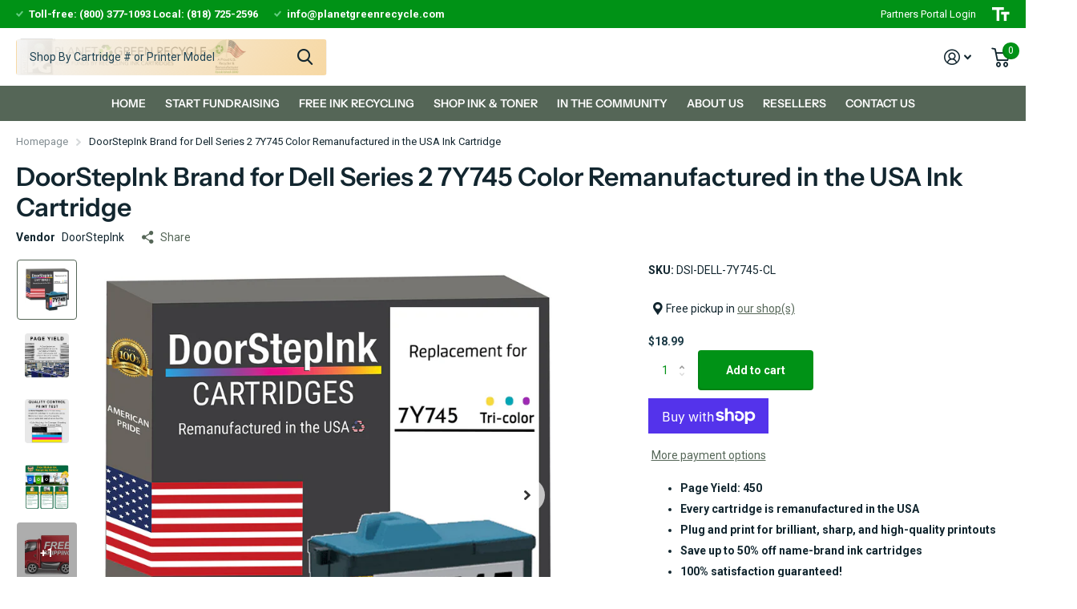

--- FILE ---
content_type: text/html; charset=utf-8
request_url: https://www.planetgreenrecycle.com/products/remanufactured-dell-series-2-7y745-color-ink-cartridge
body_size: 32277
content:
<!doctype html>
<html lang="en" data-theme="xtra" dir="ltr" class="no-js  ">
	<head>
 


      <script>(function(d,s,i){var f,j;f=d.getElementsByTagName(s)[0];j=d.createElement(s);j.async=true;j.src='https://mtag.microsoft.com/tags/'+i+'.js';j.referrerPolicy='no-referrer-when-downgrade';f.parentNode.insertBefore(j,f);})(document,'script','14293651162001');</script>
          <!-- Google tag (gtag.js) -->
<script async src="https://www.googletagmanager.com/gtag/js?id=AW-349815513"></script>
<script>
  window.dataLayer = window.dataLayer || [];
  function gtag(){dataLayer.push(arguments);}
  gtag('js', new Date());

  gtag('config', 'AW-349815513');
</script>


 
 <!-- Google tag (gtag.js) -->
<script async src="https://www.googletagmanager.com/gtag/js?id=G-DEKVD79SCY"></script>
<script>
  window.dataLayer = window.dataLayer || [];
  function gtag(){dataLayer.push(arguments);}
  gtag('js', new Date());

  gtag('config', 'G-DEKVD79SCY');
</script><!--Content in content_for_header -->
<!--LayoutHub-Embed--><link rel="stylesheet" href="https://fonts.googleapis.com/css?family=Noto+Sans+JP:100,200,300,400,500,600,700,800,900" /><link rel="stylesheet" type="text/css" href="[data-uri]" media="all">
<!--LH--><!--/LayoutHub-Embed--><meta charset="utf-8">
		<meta http-equiv="x-ua-compatible" content="ie=edge"><meta name="theme-color" content="">
		<meta name="MobileOptimized" content="320">
		<meta name="HandheldFriendly" content="true">
		<meta name="viewport" content="width=device-width, initial-scale=1, minimum-scale=1, maximum-scale=5, viewport-fit=cover, shrink-to-fit=no">
		<meta name="msapplication-config" content="//www.planetgreenrecycle.com/cdn/shop/t/11/assets/browserconfig.xml?v=52024572095365081671678213073">
		<link rel="canonical" href="https://www.planetgreenrecycle.com/products/remanufactured-dell-series-2-7y745-color-ink-cartridge">
    <link rel="preconnect" href="https://cdn.shopify.com" crossorigin>
		<link rel="preconnect" href="https://fonts.shopifycdn.com" crossorigin><link rel="preload" as="style" href="//www.planetgreenrecycle.com/cdn/shop/t/11/assets/screen.css?v=53526931727661906981680275502">
		<link rel="preload" as="style" href="//www.planetgreenrecycle.com/cdn/shop/t/11/assets/screen-settings.css?v=89312914880372729191762381299">
		
		<link rel="preload" as="font" href="//www.planetgreenrecycle.com/cdn/fonts/instrument_sans/instrumentsans_n6.27dc66245013a6f7f317d383a3cc9a0c347fb42d.woff2" type="font/woff2" crossorigin>
    
		<link rel="preload" as="font" href="//www.planetgreenrecycle.com/cdn/shop/t/11/assets/icomoon.woff2?v=50340142654461913891680275499" crossorigin>
		<link media="screen" rel="stylesheet" href="//www.planetgreenrecycle.com/cdn/shop/t/11/assets/screen.css?v=53526931727661906981680275502" id="core-css">
		
		<noscript><link rel="stylesheet" href="//www.planetgreenrecycle.com/cdn/shop/t/11/assets/async-menu.css?v=89497427242209696611680275505"></noscript><link media="screen" rel="stylesheet" href="//www.planetgreenrecycle.com/cdn/shop/t/11/assets/page-product.css?v=1067217599191161781680275490" id="product-css"><link media="screen" rel="stylesheet" href="//www.planetgreenrecycle.com/cdn/shop/t/11/assets/screen-settings.css?v=89312914880372729191762381299" id="custom-css">
<link rel="icon" href="//www.planetgreenrecycle.com/cdn/shop/files/favicon.png?crop=center&height=32&v=1678988637&width=32" type="image/png">
			<link rel="mask-icon" href="safari-pinned-tab.svg" color="#333333">
			<link rel="apple-touch-icon" href="apple-touch-icon.png"><link rel="manifest" href="//www.planetgreenrecycle.com/cdn/shop/t/11/assets/manifest.json?v=69675086569049310631678213073">
		<link rel="preconnect" href="//cdn.shopify.com">
		<script>document.documentElement.classList.remove('no-js'); document.documentElement.classList.add('js');</script>
		<meta name="msapplication-config" content="//www.planetgreenrecycle.com/cdn/shop/t/11/assets/browserconfig.xml?v=52024572095365081671678213073">
<meta property="og:title" content="DoorStepInk Brand for Dell Series 2 7Y745 Color Remanufactured in the USA Ink Cartridge">
<meta property="og:type" content="product">
<meta property="og:description" content="DoorStepInk remanufactured Dell Series 2 7Y745 color ink cartridges are the highest quality replacement ink cartridges on the market. Using only original Dell Series 2 7Y745 color cartridges, we remanufacture each cartridge to the highest quality standards to match OEM ink level, color, and performance guaranteed! For ">
<meta property="og:site_name" content="Planet Green Recycle">
<meta property="og:url" content="https://www.planetgreenrecycle.com/products/remanufactured-dell-series-2-7y745-color-ink-cartridge">

  
  <meta property="product:price:amount" content="$18.99">
  <meta property="og:price:amount" content="$18.99">
  <meta property="og:price:currency" content="USD">
  <meta property="og:availability" content="instock" />

<meta property="og:image" content="//www.planetgreenrecycle.com/cdn/shop/files/1000X1000-7Y745-1C.png?crop=center&height=500&v=1753734920&width=600">

<meta name="twitter:title" content="DoorStepInk Brand for Dell Series 2 7Y745 Color Remanufactured in the USA Ink Cartridge">
<meta name="twitter:description" content="DoorStepInk remanufactured Dell Series 2 7Y745 color ink cartridges are the highest quality replacement ink cartridges on the market. Using only original Dell Series 2 7Y745 color cartridges, we remanufacture each cartridge to the highest quality standards to match OEM ink level, color, and performance guaranteed! For ">
<meta name="twitter:site" content="Planet Green Recycle">

<meta property="twitter:image" content="//www.planetgreenrecycle.com/cdn/shop/files/1000X1000-7Y745-1C.png?crop=center&height=500&v=1753734920&width=600">
<script type="application/ld+json">
  [{
        "@context": "http://schema.org",
        "@type": "Product",
        "name": "DoorStepInk Brand for Dell Series 2 7Y745 Color Remanufactured in the USA Ink Cartridge",
        "url": "https://www.planetgreenrecycle.com/products/remanufactured-dell-series-2-7y745-color-ink-cartridge","brand": { "@type": "Brand", "name": "DoorStepInk" },"description": "DoorStepInk remanufactured Dell Series 2 7Y745 color ink cartridges are the highest quality replacement ink cartridges on the market. Using only original Dell Series 2 7Y745 color cartridges, we remanufacture each cartridge to the highest quality standards to match OEM ink level, color, and performance guaranteed!\nFor over 20 years Planet Green Recycle been remanufacturing cartridges in the U.S at our State-of-the-art-facility located in Chatsworth, California. Using the latest technology, and customized equipment, each cartridge is cleaned, filled, and tested for quality assurance. \nBy only remanufacturing genuine OEM cores, we can extend the lifecycle of an empty cartridge and deter less waste from entering our landfills. All our cartridges are high-quality, eco-friendly products that meet OEM standard and performance at a substantial savings. We are so confident in our products that we back each one of our cartridges with a 100% satisfaction guarantee.\nPlanet Green Recycle is a award-winning recycler of inkjet and toner cartridges!","image": "//www.planetgreenrecycle.com/cdn/shop/files/1000X1000-7Y745-1C.png?crop=center&height=500&v=1753734920&width=600","gtin8": "","sku": "DSI-DELL-7Y745-CL","offers": {
          "@type": "Offer",
          "price": "18.99",
          "url": "https://www.planetgreenrecycle.com/products/remanufactured-dell-series-2-7y745-color-ink-cartridge",
          "priceValidUntil": "2027-01-02",
          "priceCurrency": "USD",
            "availability": "https://schema.org/InStock",
            "inventoryLevel": "2150"}
      },{
      "@context": "http://schema.org/",
      "@type": "Organization",
      "url": "https://www.planetgreenrecycle.com/products/remanufactured-dell-series-2-7y745-color-ink-cartridge",
      "name": "Planet Green Recycle",
      "legalName": "Planet Green Recycle",
      "description": "DoorStepInk remanufactured Dell Series 2 7Y745 color ink cartridges are the highest quality replacement ink cartridges on the market. Using only original Dell Series 2 7Y745 color cartridges, we remanufacture each cartridge to the highest quality standards to match OEM ink level, color, and performance guaranteed! For ","contactPoint": {
        "@type": "ContactPoint",
        "contactType": "Customer service",
        "telephone": "800-377-1093"
      },
      "address": {
        "@type": "PostalAddress",
        "streetAddress": "20724 Lassen Street",
        "addressLocality": "Chatsworth",
        "postalCode": "91311",
        "addressCountry": "UNITED STATES"
      }
    },
    {
      "@context": "http://schema.org",
      "@type": "WebSite",
      "url": "https://www.planetgreenrecycle.com/products/remanufactured-dell-series-2-7y745-color-ink-cartridge",
      "name": "Planet Green Recycle",
      "description": "DoorStepInk remanufactured Dell Series 2 7Y745 color ink cartridges are the highest quality replacement ink cartridges on the market. Using only original Dell Series 2 7Y745 color cartridges, we remanufacture each cartridge to the highest quality standards to match OEM ink level, color, and performance guaranteed! For ",
      "author": [
        {
          "@type": "Organization",
          "url": "https://www.someoneyouknow.online",
          "name": "Someoneyouknow",
          "address": {
            "@type": "PostalAddress",
            "streetAddress": "Wilhelminaplein 25",
            "addressLocality": "Eindhoven",
            "addressRegion": "NB",
            "postalCode": "5611 HG",
            "addressCountry": "NL"
          }
        }
      ]
    }
  ]
</script>

  <script>(function(w,d,t,r,u){var f,n,i;w[u]=w[u]||[],f=function(){var o={ti:"97053633", enableAutoSpaTracking: true};o.q=w[u],w[u]=new UET(o),w[u].push("pageLoad")},n=d.createElement(t),n.src=r,n.async=1,n.onload=n.onreadystatechange=function(){var s=this.readyState;s&&s!=="loaded"&&s!=="complete"||(f(),n.onload=n.onreadystatechange=null)},i=d.getElementsByTagName(t)[0],i.parentNode.insertBefore(n,i)})(window,document,"script","//bat.bing.com/bat.js","uetq");</script>
		<script>window.performance && window.performance.mark && window.performance.mark('shopify.content_for_header.start');</script><meta name="google-site-verification" content="pmhMz01UHD2y9p-w6gHvgz5Rc4sD2JOKVY_vq_3fvxY">
<meta name="facebook-domain-verification" content="lmqo8c3k147cchpeaqhswa3vwst50t">
<meta name="facebook-domain-verification" content="9wuvfnrobzuz40zwu4fuhcp5f6c6fj">
<meta id="shopify-digital-wallet" name="shopify-digital-wallet" content="/8613560401/digital_wallets/dialog">
<meta name="shopify-checkout-api-token" content="dc1a60df0b10c716cc6660126d14173c">
<meta id="in-context-paypal-metadata" data-shop-id="8613560401" data-venmo-supported="false" data-environment="production" data-locale="en_US" data-paypal-v4="true" data-currency="USD">
<link rel="alternate" type="application/json+oembed" href="https://www.planetgreenrecycle.com/products/remanufactured-dell-series-2-7y745-color-ink-cartridge.oembed">
<script async="async" src="/checkouts/internal/preloads.js?locale=en-US"></script>
<link rel="preconnect" href="https://shop.app" crossorigin="anonymous">
<script async="async" src="https://shop.app/checkouts/internal/preloads.js?locale=en-US&shop_id=8613560401" crossorigin="anonymous"></script>
<script id="apple-pay-shop-capabilities" type="application/json">{"shopId":8613560401,"countryCode":"US","currencyCode":"USD","merchantCapabilities":["supports3DS"],"merchantId":"gid:\/\/shopify\/Shop\/8613560401","merchantName":"Planet Green Recycle","requiredBillingContactFields":["postalAddress","email"],"requiredShippingContactFields":["postalAddress","email"],"shippingType":"shipping","supportedNetworks":["visa","masterCard","amex","discover","elo","jcb"],"total":{"type":"pending","label":"Planet Green Recycle","amount":"1.00"},"shopifyPaymentsEnabled":true,"supportsSubscriptions":true}</script>
<script id="shopify-features" type="application/json">{"accessToken":"dc1a60df0b10c716cc6660126d14173c","betas":["rich-media-storefront-analytics"],"domain":"www.planetgreenrecycle.com","predictiveSearch":true,"shopId":8613560401,"locale":"en"}</script>
<script>var Shopify = Shopify || {};
Shopify.shop = "planet-green-recycle.myshopify.com";
Shopify.locale = "en";
Shopify.currency = {"active":"USD","rate":"1.0"};
Shopify.country = "US";
Shopify.theme = {"name":"Xtra","id":145137762581,"schema_name":"Xtra","schema_version":"3.0.0","theme_store_id":1609,"role":"main"};
Shopify.theme.handle = "null";
Shopify.theme.style = {"id":null,"handle":null};
Shopify.cdnHost = "www.planetgreenrecycle.com/cdn";
Shopify.routes = Shopify.routes || {};
Shopify.routes.root = "/";</script>
<script type="module">!function(o){(o.Shopify=o.Shopify||{}).modules=!0}(window);</script>
<script>!function(o){function n(){var o=[];function n(){o.push(Array.prototype.slice.apply(arguments))}return n.q=o,n}var t=o.Shopify=o.Shopify||{};t.loadFeatures=n(),t.autoloadFeatures=n()}(window);</script>
<script>
  window.ShopifyPay = window.ShopifyPay || {};
  window.ShopifyPay.apiHost = "shop.app\/pay";
  window.ShopifyPay.redirectState = null;
</script>
<script id="shop-js-analytics" type="application/json">{"pageType":"product"}</script>
<script defer="defer" async type="module" src="//www.planetgreenrecycle.com/cdn/shopifycloud/shop-js/modules/v2/client.init-shop-cart-sync_DtuiiIyl.en.esm.js"></script>
<script defer="defer" async type="module" src="//www.planetgreenrecycle.com/cdn/shopifycloud/shop-js/modules/v2/chunk.common_CUHEfi5Q.esm.js"></script>
<script type="module">
  await import("//www.planetgreenrecycle.com/cdn/shopifycloud/shop-js/modules/v2/client.init-shop-cart-sync_DtuiiIyl.en.esm.js");
await import("//www.planetgreenrecycle.com/cdn/shopifycloud/shop-js/modules/v2/chunk.common_CUHEfi5Q.esm.js");

  window.Shopify.SignInWithShop?.initShopCartSync?.({"fedCMEnabled":true,"windoidEnabled":true});

</script>
<script defer="defer" async type="module" src="//www.planetgreenrecycle.com/cdn/shopifycloud/shop-js/modules/v2/client.payment-terms_CAtGlQYS.en.esm.js"></script>
<script defer="defer" async type="module" src="//www.planetgreenrecycle.com/cdn/shopifycloud/shop-js/modules/v2/chunk.common_CUHEfi5Q.esm.js"></script>
<script defer="defer" async type="module" src="//www.planetgreenrecycle.com/cdn/shopifycloud/shop-js/modules/v2/chunk.modal_BewljZkx.esm.js"></script>
<script type="module">
  await import("//www.planetgreenrecycle.com/cdn/shopifycloud/shop-js/modules/v2/client.payment-terms_CAtGlQYS.en.esm.js");
await import("//www.planetgreenrecycle.com/cdn/shopifycloud/shop-js/modules/v2/chunk.common_CUHEfi5Q.esm.js");
await import("//www.planetgreenrecycle.com/cdn/shopifycloud/shop-js/modules/v2/chunk.modal_BewljZkx.esm.js");

  
</script>
<script>
  window.Shopify = window.Shopify || {};
  if (!window.Shopify.featureAssets) window.Shopify.featureAssets = {};
  window.Shopify.featureAssets['shop-js'] = {"shop-cart-sync":["modules/v2/client.shop-cart-sync_DFoTY42P.en.esm.js","modules/v2/chunk.common_CUHEfi5Q.esm.js"],"init-fed-cm":["modules/v2/client.init-fed-cm_D2UNy1i2.en.esm.js","modules/v2/chunk.common_CUHEfi5Q.esm.js"],"init-shop-email-lookup-coordinator":["modules/v2/client.init-shop-email-lookup-coordinator_BQEe2rDt.en.esm.js","modules/v2/chunk.common_CUHEfi5Q.esm.js"],"shop-cash-offers":["modules/v2/client.shop-cash-offers_3CTtReFF.en.esm.js","modules/v2/chunk.common_CUHEfi5Q.esm.js","modules/v2/chunk.modal_BewljZkx.esm.js"],"shop-button":["modules/v2/client.shop-button_C6oxCjDL.en.esm.js","modules/v2/chunk.common_CUHEfi5Q.esm.js"],"init-windoid":["modules/v2/client.init-windoid_5pix8xhK.en.esm.js","modules/v2/chunk.common_CUHEfi5Q.esm.js"],"avatar":["modules/v2/client.avatar_BTnouDA3.en.esm.js"],"init-shop-cart-sync":["modules/v2/client.init-shop-cart-sync_DtuiiIyl.en.esm.js","modules/v2/chunk.common_CUHEfi5Q.esm.js"],"shop-toast-manager":["modules/v2/client.shop-toast-manager_BYv_8cH1.en.esm.js","modules/v2/chunk.common_CUHEfi5Q.esm.js"],"pay-button":["modules/v2/client.pay-button_FnF9EIkY.en.esm.js","modules/v2/chunk.common_CUHEfi5Q.esm.js"],"shop-login-button":["modules/v2/client.shop-login-button_CH1KUpOf.en.esm.js","modules/v2/chunk.common_CUHEfi5Q.esm.js","modules/v2/chunk.modal_BewljZkx.esm.js"],"init-customer-accounts-sign-up":["modules/v2/client.init-customer-accounts-sign-up_aj7QGgYS.en.esm.js","modules/v2/client.shop-login-button_CH1KUpOf.en.esm.js","modules/v2/chunk.common_CUHEfi5Q.esm.js","modules/v2/chunk.modal_BewljZkx.esm.js"],"init-shop-for-new-customer-accounts":["modules/v2/client.init-shop-for-new-customer-accounts_NbnYRf_7.en.esm.js","modules/v2/client.shop-login-button_CH1KUpOf.en.esm.js","modules/v2/chunk.common_CUHEfi5Q.esm.js","modules/v2/chunk.modal_BewljZkx.esm.js"],"init-customer-accounts":["modules/v2/client.init-customer-accounts_ppedhqCH.en.esm.js","modules/v2/client.shop-login-button_CH1KUpOf.en.esm.js","modules/v2/chunk.common_CUHEfi5Q.esm.js","modules/v2/chunk.modal_BewljZkx.esm.js"],"shop-follow-button":["modules/v2/client.shop-follow-button_CMIBBa6u.en.esm.js","modules/v2/chunk.common_CUHEfi5Q.esm.js","modules/v2/chunk.modal_BewljZkx.esm.js"],"lead-capture":["modules/v2/client.lead-capture_But0hIyf.en.esm.js","modules/v2/chunk.common_CUHEfi5Q.esm.js","modules/v2/chunk.modal_BewljZkx.esm.js"],"checkout-modal":["modules/v2/client.checkout-modal_BBxc70dQ.en.esm.js","modules/v2/chunk.common_CUHEfi5Q.esm.js","modules/v2/chunk.modal_BewljZkx.esm.js"],"shop-login":["modules/v2/client.shop-login_hM3Q17Kl.en.esm.js","modules/v2/chunk.common_CUHEfi5Q.esm.js","modules/v2/chunk.modal_BewljZkx.esm.js"],"payment-terms":["modules/v2/client.payment-terms_CAtGlQYS.en.esm.js","modules/v2/chunk.common_CUHEfi5Q.esm.js","modules/v2/chunk.modal_BewljZkx.esm.js"]};
</script>
<script>(function() {
  var isLoaded = false;
  function asyncLoad() {
    if (isLoaded) return;
    isLoaded = true;
    var urls = ["https:\/\/shopify.instantsearchplus.com\/js\/loader.js?v=2\u0026mode=shopify\u0026UUID=0c6041e6-7aaa-47cf-8611-e5b8d7eb7e81\u0026store=8613560401\u0026shop=planet-green-recycle.myshopify.com","\/\/cdn.shopify.com\/proxy\/81e8c3e3c1a91138156c43071aee3085b21df33468147b1a09686d48acbce64d\/forms-akamai.smsbump.com\/673505\/form_220286.js?ver=1761172453\u0026shop=planet-green-recycle.myshopify.com\u0026sp-cache-control=cHVibGljLCBtYXgtYWdlPTkwMA","\/\/cdn.shopify.com\/proxy\/e02f5037f1c635eed0870358a634b33a3eefc6bccdd13983584ca470ba5c97ed\/bingshoppingtool-t2app-prod.trafficmanager.net\/api\/ShopifyMT\/v1\/uet\/tracking_script?shop=planet-green-recycle.myshopify.com\u0026sp-cache-control=cHVibGljLCBtYXgtYWdlPTkwMA","https:\/\/stack-discounts.merchantyard.com\/js\/integrations\/script.js?v=3746\u0026shop=planet-green-recycle.myshopify.com","https:\/\/chimpstatic.com\/mcjs-connected\/js\/users\/84841135cc421d9b21c845c79\/28aeac440ae9b1a0d3bb2a72e.js?shop=planet-green-recycle.myshopify.com","\/\/cdn.shopify.com\/proxy\/b237000426dbdece620e137c07e5c0eacfce7330485ffb589d6f51a45f4dec10\/api.goaffpro.com\/loader.js?shop=planet-green-recycle.myshopify.com\u0026sp-cache-control=cHVibGljLCBtYXgtYWdlPTkwMA"];
    for (var i = 0; i < urls.length; i++) {
      var s = document.createElement('script');
      s.type = 'text/javascript';
      s.async = true;
      s.src = urls[i];
      var x = document.getElementsByTagName('script')[0];
      x.parentNode.insertBefore(s, x);
    }
  };
  if(window.attachEvent) {
    window.attachEvent('onload', asyncLoad);
  } else {
    window.addEventListener('load', asyncLoad, false);
  }
})();</script>
<script id="__st">var __st={"a":8613560401,"offset":-28800,"reqid":"d1f2f8a9-a6db-43a4-bcc0-9db40a873ea3-1767360361","pageurl":"www.planetgreenrecycle.com\/products\/remanufactured-dell-series-2-7y745-color-ink-cartridge","u":"46669c65a552","p":"product","rtyp":"product","rid":4716070502481};</script>
<script>window.ShopifyPaypalV4VisibilityTracking = true;</script>
<script id="captcha-bootstrap">!function(){'use strict';const t='contact',e='account',n='new_comment',o=[[t,t],['blogs',n],['comments',n],[t,'customer']],c=[[e,'customer_login'],[e,'guest_login'],[e,'recover_customer_password'],[e,'create_customer']],r=t=>t.map((([t,e])=>`form[action*='/${t}']:not([data-nocaptcha='true']) input[name='form_type'][value='${e}']`)).join(','),a=t=>()=>t?[...document.querySelectorAll(t)].map((t=>t.form)):[];function s(){const t=[...o],e=r(t);return a(e)}const i='password',u='form_key',d=['recaptcha-v3-token','g-recaptcha-response','h-captcha-response',i],f=()=>{try{return window.sessionStorage}catch{return}},m='__shopify_v',_=t=>t.elements[u];function p(t,e,n=!1){try{const o=window.sessionStorage,c=JSON.parse(o.getItem(e)),{data:r}=function(t){const{data:e,action:n}=t;return t[m]||n?{data:e,action:n}:{data:t,action:n}}(c);for(const[e,n]of Object.entries(r))t.elements[e]&&(t.elements[e].value=n);n&&o.removeItem(e)}catch(o){console.error('form repopulation failed',{error:o})}}const l='form_type',E='cptcha';function T(t){t.dataset[E]=!0}const w=window,h=w.document,L='Shopify',v='ce_forms',y='captcha';let A=!1;((t,e)=>{const n=(g='f06e6c50-85a8-45c8-87d0-21a2b65856fe',I='https://cdn.shopify.com/shopifycloud/storefront-forms-hcaptcha/ce_storefront_forms_captcha_hcaptcha.v1.5.2.iife.js',D={infoText:'Protected by hCaptcha',privacyText:'Privacy',termsText:'Terms'},(t,e,n)=>{const o=w[L][v],c=o.bindForm;if(c)return c(t,g,e,D).then(n);var r;o.q.push([[t,g,e,D],n]),r=I,A||(h.body.append(Object.assign(h.createElement('script'),{id:'captcha-provider',async:!0,src:r})),A=!0)});var g,I,D;w[L]=w[L]||{},w[L][v]=w[L][v]||{},w[L][v].q=[],w[L][y]=w[L][y]||{},w[L][y].protect=function(t,e){n(t,void 0,e),T(t)},Object.freeze(w[L][y]),function(t,e,n,w,h,L){const[v,y,A,g]=function(t,e,n){const i=e?o:[],u=t?c:[],d=[...i,...u],f=r(d),m=r(i),_=r(d.filter((([t,e])=>n.includes(e))));return[a(f),a(m),a(_),s()]}(w,h,L),I=t=>{const e=t.target;return e instanceof HTMLFormElement?e:e&&e.form},D=t=>v().includes(t);t.addEventListener('submit',(t=>{const e=I(t);if(!e)return;const n=D(e)&&!e.dataset.hcaptchaBound&&!e.dataset.recaptchaBound,o=_(e),c=g().includes(e)&&(!o||!o.value);(n||c)&&t.preventDefault(),c&&!n&&(function(t){try{if(!f())return;!function(t){const e=f();if(!e)return;const n=_(t);if(!n)return;const o=n.value;o&&e.removeItem(o)}(t);const e=Array.from(Array(32),(()=>Math.random().toString(36)[2])).join('');!function(t,e){_(t)||t.append(Object.assign(document.createElement('input'),{type:'hidden',name:u})),t.elements[u].value=e}(t,e),function(t,e){const n=f();if(!n)return;const o=[...t.querySelectorAll(`input[type='${i}']`)].map((({name:t})=>t)),c=[...d,...o],r={};for(const[a,s]of new FormData(t).entries())c.includes(a)||(r[a]=s);n.setItem(e,JSON.stringify({[m]:1,action:t.action,data:r}))}(t,e)}catch(e){console.error('failed to persist form',e)}}(e),e.submit())}));const S=(t,e)=>{t&&!t.dataset[E]&&(n(t,e.some((e=>e===t))),T(t))};for(const o of['focusin','change'])t.addEventListener(o,(t=>{const e=I(t);D(e)&&S(e,y())}));const B=e.get('form_key'),M=e.get(l),P=B&&M;t.addEventListener('DOMContentLoaded',(()=>{const t=y();if(P)for(const e of t)e.elements[l].value===M&&p(e,B);[...new Set([...A(),...v().filter((t=>'true'===t.dataset.shopifyCaptcha))])].forEach((e=>S(e,t)))}))}(h,new URLSearchParams(w.location.search),n,t,e,['guest_login'])})(!0,!0)}();</script>
<script integrity="sha256-4kQ18oKyAcykRKYeNunJcIwy7WH5gtpwJnB7kiuLZ1E=" data-source-attribution="shopify.loadfeatures" defer="defer" src="//www.planetgreenrecycle.com/cdn/shopifycloud/storefront/assets/storefront/load_feature-a0a9edcb.js" crossorigin="anonymous"></script>
<script crossorigin="anonymous" defer="defer" src="//www.planetgreenrecycle.com/cdn/shopifycloud/storefront/assets/shopify_pay/storefront-65b4c6d7.js?v=20250812"></script>
<script data-source-attribution="shopify.dynamic_checkout.dynamic.init">var Shopify=Shopify||{};Shopify.PaymentButton=Shopify.PaymentButton||{isStorefrontPortableWallets:!0,init:function(){window.Shopify.PaymentButton.init=function(){};var t=document.createElement("script");t.src="https://www.planetgreenrecycle.com/cdn/shopifycloud/portable-wallets/latest/portable-wallets.en.js",t.type="module",document.head.appendChild(t)}};
</script>
<script data-source-attribution="shopify.dynamic_checkout.buyer_consent">
  function portableWalletsHideBuyerConsent(e){var t=document.getElementById("shopify-buyer-consent"),n=document.getElementById("shopify-subscription-policy-button");t&&n&&(t.classList.add("hidden"),t.setAttribute("aria-hidden","true"),n.removeEventListener("click",e))}function portableWalletsShowBuyerConsent(e){var t=document.getElementById("shopify-buyer-consent"),n=document.getElementById("shopify-subscription-policy-button");t&&n&&(t.classList.remove("hidden"),t.removeAttribute("aria-hidden"),n.addEventListener("click",e))}window.Shopify?.PaymentButton&&(window.Shopify.PaymentButton.hideBuyerConsent=portableWalletsHideBuyerConsent,window.Shopify.PaymentButton.showBuyerConsent=portableWalletsShowBuyerConsent);
</script>
<script>
  function portableWalletsCleanup(e){e&&e.src&&console.error("Failed to load portable wallets script "+e.src);var t=document.querySelectorAll("shopify-accelerated-checkout .shopify-payment-button__skeleton, shopify-accelerated-checkout-cart .wallet-cart-button__skeleton"),e=document.getElementById("shopify-buyer-consent");for(let e=0;e<t.length;e++)t[e].remove();e&&e.remove()}function portableWalletsNotLoadedAsModule(e){e instanceof ErrorEvent&&"string"==typeof e.message&&e.message.includes("import.meta")&&"string"==typeof e.filename&&e.filename.includes("portable-wallets")&&(window.removeEventListener("error",portableWalletsNotLoadedAsModule),window.Shopify.PaymentButton.failedToLoad=e,"loading"===document.readyState?document.addEventListener("DOMContentLoaded",window.Shopify.PaymentButton.init):window.Shopify.PaymentButton.init())}window.addEventListener("error",portableWalletsNotLoadedAsModule);
</script>

<script type="module" src="https://www.planetgreenrecycle.com/cdn/shopifycloud/portable-wallets/latest/portable-wallets.en.js" onError="portableWalletsCleanup(this)" crossorigin="anonymous"></script>
<script nomodule>
  document.addEventListener("DOMContentLoaded", portableWalletsCleanup);
</script>

<link id="shopify-accelerated-checkout-styles" rel="stylesheet" media="screen" href="https://www.planetgreenrecycle.com/cdn/shopifycloud/portable-wallets/latest/accelerated-checkout-backwards-compat.css" crossorigin="anonymous">
<style id="shopify-accelerated-checkout-cart">
        #shopify-buyer-consent {
  margin-top: 1em;
  display: inline-block;
  width: 100%;
}

#shopify-buyer-consent.hidden {
  display: none;
}

#shopify-subscription-policy-button {
  background: none;
  border: none;
  padding: 0;
  text-decoration: underline;
  font-size: inherit;
  cursor: pointer;
}

#shopify-subscription-policy-button::before {
  box-shadow: none;
}

      </style>

<script>window.performance && window.performance.mark && window.performance.mark('shopify.content_for_header.end');</script>
		
	<!-- BEGIN app block: shopify://apps/smart-seo/blocks/smartseo/7b0a6064-ca2e-4392-9a1d-8c43c942357b --><meta name="smart-seo-integrated" content="true" /><!-- metatagsSavedToSEOFields:  --><!-- BEGIN app snippet: smartseo.product.metatags --><!-- product_seo_template_metafield:  --><title>DoorStepInk Brand for Dell Series 2 7Y745 Color Remanufactured in the </title>
<meta name="description" content="DoorStepInk remanufactured Dell Series 2 7Y745 color ink cartridges are the highest quality replacement ink cartridges on the market. Using only original Dell Series 2 7Y745 color cartridges, we remanufacture each cartridge to the highest quality standards to match OEM ink level, color, and performance guaranteed! For " />
<meta name="smartseo-timestamp" content="0" /><!-- END app snippet --><!-- END app block --><!-- BEGIN app block: shopify://apps/uppromote-affiliate/blocks/core-script/64c32457-930d-4cb9-9641-e24c0d9cf1f4 --><!-- BEGIN app snippet: core-metafields-setting --><!--suppress ES6ConvertVarToLetConst -->
<script type="application/json" id="core-uppromote-settings">{"app_env":{"env":"production"},"message_bar_setting":{"referral_enable":0,"referral_content":null,"referral_font":null,"referral_font_size":null,"referral_text_color":null,"referral_background_color":null,"not_referral_enable":0,"not_referral_content":null,"not_referral_font":null,"not_referral_font_size":null,"not_referral_text_color":null,"not_referral_background_color":null}}</script>
<script type="application/json" id="core-uppromote-cart">{"note":null,"attributes":{},"original_total_price":0,"total_price":0,"total_discount":0,"total_weight":0.0,"item_count":0,"items":[],"requires_shipping":false,"currency":"USD","items_subtotal_price":0,"cart_level_discount_applications":[],"checkout_charge_amount":0}</script>
<script id="core-uppromote-quick-store-tracking-vars">
    function getDocumentContext(){const{href:a,hash:b,host:c,hostname:d,origin:e,pathname:f,port:g,protocol:h,search:i}=window.location,j=document.referrer,k=document.characterSet,l=document.title;return{location:{href:a,hash:b,host:c,hostname:d,origin:e,pathname:f,port:g,protocol:h,search:i},referrer:j||document.location.href,characterSet:k,title:l}}function getNavigatorContext(){const{language:a,cookieEnabled:b,languages:c,userAgent:d}=navigator;return{language:a,cookieEnabled:b,languages:c,userAgent:d}}function getWindowContext(){const{innerHeight:a,innerWidth:b,outerHeight:c,outerWidth:d,origin:e,screen:{height:j,width:k},screenX:f,screenY:g,scrollX:h,scrollY:i}=window;return{innerHeight:a,innerWidth:b,outerHeight:c,outerWidth:d,origin:e,screen:{screenHeight:j,screenWidth:k},screenX:f,screenY:g,scrollX:h,scrollY:i,location:getDocumentContext().location}}function getContext(){return{document:getDocumentContext(),navigator:getNavigatorContext(),window:getWindowContext()}}
    if (window.location.href.includes('?sca_ref=')) {
        localStorage.setItem('__up_lastViewedPageContext', JSON.stringify({
            context: getContext(),
            timestamp: new Date().toISOString(),
        }))
    }
</script>

<script id="core-uppromote-setting-booster">
    var UpPromoteCoreSettings = JSON.parse(document.getElementById('core-uppromote-settings').textContent)
    UpPromoteCoreSettings.currentCart = JSON.parse(document.getElementById('core-uppromote-cart')?.textContent || '{}')
    const idToClean = ['core-uppromote-settings', 'core-uppromote-cart', 'core-uppromote-setting-booster', 'core-uppromote-quick-store-tracking-vars']
    idToClean.forEach(id => {
        document.getElementById(id)?.remove()
    })
</script>
<!-- END app snippet -->


<!-- END app block --><script src="https://cdn.shopify.com/extensions/019b7c94-e757-794a-bc34-6932ab6e4d37/app-97/assets/core.min.js" type="text/javascript" defer="defer"></script>
<link href="https://cdn.shopify.com/extensions/019b7470-c037-7e1b-b575-6fdb470f988f/sbisa-shopify-app-134/assets/app-embed-block.css" rel="stylesheet" type="text/css" media="all">
<link href="https://monorail-edge.shopifysvc.com" rel="dns-prefetch">
<script>(function(){if ("sendBeacon" in navigator && "performance" in window) {try {var session_token_from_headers = performance.getEntriesByType('navigation')[0].serverTiming.find(x => x.name == '_s').description;} catch {var session_token_from_headers = undefined;}var session_cookie_matches = document.cookie.match(/_shopify_s=([^;]*)/);var session_token_from_cookie = session_cookie_matches && session_cookie_matches.length === 2 ? session_cookie_matches[1] : "";var session_token = session_token_from_headers || session_token_from_cookie || "";function handle_abandonment_event(e) {var entries = performance.getEntries().filter(function(entry) {return /monorail-edge.shopifysvc.com/.test(entry.name);});if (!window.abandonment_tracked && entries.length === 0) {window.abandonment_tracked = true;var currentMs = Date.now();var navigation_start = performance.timing.navigationStart;var payload = {shop_id: 8613560401,url: window.location.href,navigation_start,duration: currentMs - navigation_start,session_token,page_type: "product"};window.navigator.sendBeacon("https://monorail-edge.shopifysvc.com/v1/produce", JSON.stringify({schema_id: "online_store_buyer_site_abandonment/1.1",payload: payload,metadata: {event_created_at_ms: currentMs,event_sent_at_ms: currentMs}}));}}window.addEventListener('pagehide', handle_abandonment_event);}}());</script>
<script id="web-pixels-manager-setup">(function e(e,d,r,n,o){if(void 0===o&&(o={}),!Boolean(null===(a=null===(i=window.Shopify)||void 0===i?void 0:i.analytics)||void 0===a?void 0:a.replayQueue)){var i,a;window.Shopify=window.Shopify||{};var t=window.Shopify;t.analytics=t.analytics||{};var s=t.analytics;s.replayQueue=[],s.publish=function(e,d,r){return s.replayQueue.push([e,d,r]),!0};try{self.performance.mark("wpm:start")}catch(e){}var l=function(){var e={modern:/Edge?\/(1{2}[4-9]|1[2-9]\d|[2-9]\d{2}|\d{4,})\.\d+(\.\d+|)|Firefox\/(1{2}[4-9]|1[2-9]\d|[2-9]\d{2}|\d{4,})\.\d+(\.\d+|)|Chrom(ium|e)\/(9{2}|\d{3,})\.\d+(\.\d+|)|(Maci|X1{2}).+ Version\/(15\.\d+|(1[6-9]|[2-9]\d|\d{3,})\.\d+)([,.]\d+|)( \(\w+\)|)( Mobile\/\w+|) Safari\/|Chrome.+OPR\/(9{2}|\d{3,})\.\d+\.\d+|(CPU[ +]OS|iPhone[ +]OS|CPU[ +]iPhone|CPU IPhone OS|CPU iPad OS)[ +]+(15[._]\d+|(1[6-9]|[2-9]\d|\d{3,})[._]\d+)([._]\d+|)|Android:?[ /-](13[3-9]|1[4-9]\d|[2-9]\d{2}|\d{4,})(\.\d+|)(\.\d+|)|Android.+Firefox\/(13[5-9]|1[4-9]\d|[2-9]\d{2}|\d{4,})\.\d+(\.\d+|)|Android.+Chrom(ium|e)\/(13[3-9]|1[4-9]\d|[2-9]\d{2}|\d{4,})\.\d+(\.\d+|)|SamsungBrowser\/([2-9]\d|\d{3,})\.\d+/,legacy:/Edge?\/(1[6-9]|[2-9]\d|\d{3,})\.\d+(\.\d+|)|Firefox\/(5[4-9]|[6-9]\d|\d{3,})\.\d+(\.\d+|)|Chrom(ium|e)\/(5[1-9]|[6-9]\d|\d{3,})\.\d+(\.\d+|)([\d.]+$|.*Safari\/(?![\d.]+ Edge\/[\d.]+$))|(Maci|X1{2}).+ Version\/(10\.\d+|(1[1-9]|[2-9]\d|\d{3,})\.\d+)([,.]\d+|)( \(\w+\)|)( Mobile\/\w+|) Safari\/|Chrome.+OPR\/(3[89]|[4-9]\d|\d{3,})\.\d+\.\d+|(CPU[ +]OS|iPhone[ +]OS|CPU[ +]iPhone|CPU IPhone OS|CPU iPad OS)[ +]+(10[._]\d+|(1[1-9]|[2-9]\d|\d{3,})[._]\d+)([._]\d+|)|Android:?[ /-](13[3-9]|1[4-9]\d|[2-9]\d{2}|\d{4,})(\.\d+|)(\.\d+|)|Mobile Safari.+OPR\/([89]\d|\d{3,})\.\d+\.\d+|Android.+Firefox\/(13[5-9]|1[4-9]\d|[2-9]\d{2}|\d{4,})\.\d+(\.\d+|)|Android.+Chrom(ium|e)\/(13[3-9]|1[4-9]\d|[2-9]\d{2}|\d{4,})\.\d+(\.\d+|)|Android.+(UC? ?Browser|UCWEB|U3)[ /]?(15\.([5-9]|\d{2,})|(1[6-9]|[2-9]\d|\d{3,})\.\d+)\.\d+|SamsungBrowser\/(5\.\d+|([6-9]|\d{2,})\.\d+)|Android.+MQ{2}Browser\/(14(\.(9|\d{2,})|)|(1[5-9]|[2-9]\d|\d{3,})(\.\d+|))(\.\d+|)|K[Aa][Ii]OS\/(3\.\d+|([4-9]|\d{2,})\.\d+)(\.\d+|)/},d=e.modern,r=e.legacy,n=navigator.userAgent;return n.match(d)?"modern":n.match(r)?"legacy":"unknown"}(),u="modern"===l?"modern":"legacy",c=(null!=n?n:{modern:"",legacy:""})[u],f=function(e){return[e.baseUrl,"/wpm","/b",e.hashVersion,"modern"===e.buildTarget?"m":"l",".js"].join("")}({baseUrl:d,hashVersion:r,buildTarget:u}),m=function(e){var d=e.version,r=e.bundleTarget,n=e.surface,o=e.pageUrl,i=e.monorailEndpoint;return{emit:function(e){var a=e.status,t=e.errorMsg,s=(new Date).getTime(),l=JSON.stringify({metadata:{event_sent_at_ms:s},events:[{schema_id:"web_pixels_manager_load/3.1",payload:{version:d,bundle_target:r,page_url:o,status:a,surface:n,error_msg:t},metadata:{event_created_at_ms:s}}]});if(!i)return console&&console.warn&&console.warn("[Web Pixels Manager] No Monorail endpoint provided, skipping logging."),!1;try{return self.navigator.sendBeacon.bind(self.navigator)(i,l)}catch(e){}var u=new XMLHttpRequest;try{return u.open("POST",i,!0),u.setRequestHeader("Content-Type","text/plain"),u.send(l),!0}catch(e){return console&&console.warn&&console.warn("[Web Pixels Manager] Got an unhandled error while logging to Monorail."),!1}}}}({version:r,bundleTarget:l,surface:e.surface,pageUrl:self.location.href,monorailEndpoint:e.monorailEndpoint});try{o.browserTarget=l,function(e){var d=e.src,r=e.async,n=void 0===r||r,o=e.onload,i=e.onerror,a=e.sri,t=e.scriptDataAttributes,s=void 0===t?{}:t,l=document.createElement("script"),u=document.querySelector("head"),c=document.querySelector("body");if(l.async=n,l.src=d,a&&(l.integrity=a,l.crossOrigin="anonymous"),s)for(var f in s)if(Object.prototype.hasOwnProperty.call(s,f))try{l.dataset[f]=s[f]}catch(e){}if(o&&l.addEventListener("load",o),i&&l.addEventListener("error",i),u)u.appendChild(l);else{if(!c)throw new Error("Did not find a head or body element to append the script");c.appendChild(l)}}({src:f,async:!0,onload:function(){if(!function(){var e,d;return Boolean(null===(d=null===(e=window.Shopify)||void 0===e?void 0:e.analytics)||void 0===d?void 0:d.initialized)}()){var d=window.webPixelsManager.init(e)||void 0;if(d){var r=window.Shopify.analytics;r.replayQueue.forEach((function(e){var r=e[0],n=e[1],o=e[2];d.publishCustomEvent(r,n,o)})),r.replayQueue=[],r.publish=d.publishCustomEvent,r.visitor=d.visitor,r.initialized=!0}}},onerror:function(){return m.emit({status:"failed",errorMsg:"".concat(f," has failed to load")})},sri:function(e){var d=/^sha384-[A-Za-z0-9+/=]+$/;return"string"==typeof e&&d.test(e)}(c)?c:"",scriptDataAttributes:o}),m.emit({status:"loading"})}catch(e){m.emit({status:"failed",errorMsg:(null==e?void 0:e.message)||"Unknown error"})}}})({shopId: 8613560401,storefrontBaseUrl: "https://www.planetgreenrecycle.com",extensionsBaseUrl: "https://extensions.shopifycdn.com/cdn/shopifycloud/web-pixels-manager",monorailEndpoint: "https://monorail-edge.shopifysvc.com/unstable/produce_batch",surface: "storefront-renderer",enabledBetaFlags: ["2dca8a86","a0d5f9d2"],webPixelsConfigList: [{"id":"1250558229","configuration":"{\"accountID\":\"0c6041e6-7aaa-47cf-8611-e5b8d7eb7e81\"}","eventPayloadVersion":"v1","runtimeContext":"STRICT","scriptVersion":"ed3062273042a62eadac52e696eeaaa8","type":"APP","apiClientId":159457,"privacyPurposes":["ANALYTICS","MARKETING","SALE_OF_DATA"],"dataSharingAdjustments":{"protectedCustomerApprovalScopes":["read_customer_address","read_customer_email","read_customer_name","read_customer_personal_data","read_customer_phone"]}},{"id":"1199931669","configuration":"{\"ti\":\"97053633\",\"endpoint\":\"https:\/\/bat.bing.com\/action\/0\"}","eventPayloadVersion":"v1","runtimeContext":"STRICT","scriptVersion":"5ee93563fe31b11d2d65e2f09a5229dc","type":"APP","apiClientId":2997493,"privacyPurposes":["ANALYTICS","MARKETING","SALE_OF_DATA"],"dataSharingAdjustments":{"protectedCustomerApprovalScopes":["read_customer_personal_data"]}},{"id":"1148322069","configuration":"{\"shop\":\"planet-green-recycle.myshopify.com\",\"cookie_duration\":\"2592000\",\"first_touch_or_last\":\"last_touch\",\"goaffpro_identifiers\":\"gfp_ref,ref,aff,wpam_id,click_id\",\"ignore_ad_clicks\":\"false\"}","eventPayloadVersion":"v1","runtimeContext":"STRICT","scriptVersion":"a74598cb423e21a6befc33d5db5fba42","type":"APP","apiClientId":2744533,"privacyPurposes":["ANALYTICS","MARKETING"],"dataSharingAdjustments":{"protectedCustomerApprovalScopes":["read_customer_address","read_customer_email","read_customer_name","read_customer_personal_data","read_customer_phone"]}},{"id":"831193365","configuration":"{\"shopId\":\"27626\"}","eventPayloadVersion":"v1","runtimeContext":"STRICT","scriptVersion":"e46595b10fdc5e1674d5c89a8c843bb3","type":"APP","apiClientId":5443297,"privacyPurposes":["ANALYTICS","MARKETING","SALE_OF_DATA"],"dataSharingAdjustments":{"protectedCustomerApprovalScopes":["read_customer_address","read_customer_email","read_customer_name","read_customer_personal_data","read_customer_phone"]}},{"id":"558006549","configuration":"{\"config\":\"{\\\"pixel_id\\\":\\\"G-DEKVD79SCY\\\",\\\"target_country\\\":\\\"US\\\",\\\"gtag_events\\\":[{\\\"type\\\":\\\"search\\\",\\\"action_label\\\":[\\\"G-DEKVD79SCY\\\",\\\"AW-349815513\\\/zeJ4CMqiwr4YENmF56YB\\\"]},{\\\"type\\\":\\\"begin_checkout\\\",\\\"action_label\\\":[\\\"G-DEKVD79SCY\\\",\\\"AW-349815513\\\/HJ4PCNCiwr4YENmF56YB\\\"]},{\\\"type\\\":\\\"view_item\\\",\\\"action_label\\\":[\\\"G-DEKVD79SCY\\\",\\\"AW-349815513\\\/MQ9zCMeiwr4YENmF56YB\\\",\\\"MC-8NDP49D681\\\"]},{\\\"type\\\":\\\"purchase\\\",\\\"action_label\\\":[\\\"G-DEKVD79SCY\\\",\\\"AW-349815513\\\/bGtlCNDF0cwZENmF56YB\\\",\\\"MC-8NDP49D681\\\"]},{\\\"type\\\":\\\"page_view\\\",\\\"action_label\\\":[\\\"G-DEKVD79SCY\\\",\\\"AW-349815513\\\/UeUcCMSiwr4YENmF56YB\\\",\\\"MC-8NDP49D681\\\"]},{\\\"type\\\":\\\"add_payment_info\\\",\\\"action_label\\\":[\\\"G-DEKVD79SCY\\\",\\\"AW-349815513\\\/00UFCNOiwr4YENmF56YB\\\"]},{\\\"type\\\":\\\"add_to_cart\\\",\\\"action_label\\\":[\\\"G-DEKVD79SCY\\\",\\\"AW-349815513\\\/fdIuCM2iwr4YENmF56YB\\\"]}],\\\"enable_monitoring_mode\\\":false}\"}","eventPayloadVersion":"v1","runtimeContext":"OPEN","scriptVersion":"b2a88bafab3e21179ed38636efcd8a93","type":"APP","apiClientId":1780363,"privacyPurposes":[],"dataSharingAdjustments":{"protectedCustomerApprovalScopes":["read_customer_address","read_customer_email","read_customer_name","read_customer_personal_data","read_customer_phone"]}},{"id":"338395413","configuration":"{\"shopId\":\"103754\",\"env\":\"production\",\"metaData\":\"[]\"}","eventPayloadVersion":"v1","runtimeContext":"STRICT","scriptVersion":"ed0b017f0184e34e4ee251463785a0e9","type":"APP","apiClientId":2773553,"privacyPurposes":[],"dataSharingAdjustments":{"protectedCustomerApprovalScopes":["read_customer_address","read_customer_email","read_customer_name","read_customer_personal_data","read_customer_phone"]}},{"id":"213647637","configuration":"{\"pixel_id\":\"224166699240986\",\"pixel_type\":\"facebook_pixel\",\"metaapp_system_user_token\":\"-\"}","eventPayloadVersion":"v1","runtimeContext":"OPEN","scriptVersion":"ca16bc87fe92b6042fbaa3acc2fbdaa6","type":"APP","apiClientId":2329312,"privacyPurposes":["ANALYTICS","MARKETING","SALE_OF_DATA"],"dataSharingAdjustments":{"protectedCustomerApprovalScopes":["read_customer_address","read_customer_email","read_customer_name","read_customer_personal_data","read_customer_phone"]}},{"id":"140869909","configuration":"{\"tagID\":\"2613741652202\"}","eventPayloadVersion":"v1","runtimeContext":"STRICT","scriptVersion":"18031546ee651571ed29edbe71a3550b","type":"APP","apiClientId":3009811,"privacyPurposes":["ANALYTICS","MARKETING","SALE_OF_DATA"],"dataSharingAdjustments":{"protectedCustomerApprovalScopes":["read_customer_address","read_customer_email","read_customer_name","read_customer_personal_data","read_customer_phone"]}},{"id":"shopify-app-pixel","configuration":"{}","eventPayloadVersion":"v1","runtimeContext":"STRICT","scriptVersion":"0450","apiClientId":"shopify-pixel","type":"APP","privacyPurposes":["ANALYTICS","MARKETING"]},{"id":"shopify-custom-pixel","eventPayloadVersion":"v1","runtimeContext":"LAX","scriptVersion":"0450","apiClientId":"shopify-pixel","type":"CUSTOM","privacyPurposes":["ANALYTICS","MARKETING"]}],isMerchantRequest: false,initData: {"shop":{"name":"Planet Green Recycle","paymentSettings":{"currencyCode":"USD"},"myshopifyDomain":"planet-green-recycle.myshopify.com","countryCode":"US","storefrontUrl":"https:\/\/www.planetgreenrecycle.com"},"customer":null,"cart":null,"checkout":null,"productVariants":[{"price":{"amount":18.99,"currencyCode":"USD"},"product":{"title":"DoorStepInk Brand for Dell Series 2 7Y745 Color Remanufactured in the USA Ink Cartridge","vendor":"DoorStepInk","id":"4716070502481","untranslatedTitle":"DoorStepInk Brand for Dell Series 2 7Y745 Color Remanufactured in the USA Ink Cartridge","url":"\/products\/remanufactured-dell-series-2-7y745-color-ink-cartridge","type":"Dell"},"id":"32714310680657","image":{"src":"\/\/www.planetgreenrecycle.com\/cdn\/shop\/files\/1000X1000-7Y745-1C.png?v=1753734920"},"sku":"DSI-DELL-7Y745-CL","title":"Default Title","untranslatedTitle":"Default Title"}],"purchasingCompany":null},},"https://www.planetgreenrecycle.com/cdn","da62cc92w68dfea28pcf9825a4m392e00d0",{"modern":"","legacy":""},{"shopId":"8613560401","storefrontBaseUrl":"https:\/\/www.planetgreenrecycle.com","extensionBaseUrl":"https:\/\/extensions.shopifycdn.com\/cdn\/shopifycloud\/web-pixels-manager","surface":"storefront-renderer","enabledBetaFlags":"[\"2dca8a86\", \"a0d5f9d2\"]","isMerchantRequest":"false","hashVersion":"da62cc92w68dfea28pcf9825a4m392e00d0","publish":"custom","events":"[[\"page_viewed\",{}],[\"product_viewed\",{\"productVariant\":{\"price\":{\"amount\":18.99,\"currencyCode\":\"USD\"},\"product\":{\"title\":\"DoorStepInk Brand for Dell Series 2 7Y745 Color Remanufactured in the USA Ink Cartridge\",\"vendor\":\"DoorStepInk\",\"id\":\"4716070502481\",\"untranslatedTitle\":\"DoorStepInk Brand for Dell Series 2 7Y745 Color Remanufactured in the USA Ink Cartridge\",\"url\":\"\/products\/remanufactured-dell-series-2-7y745-color-ink-cartridge\",\"type\":\"Dell\"},\"id\":\"32714310680657\",\"image\":{\"src\":\"\/\/www.planetgreenrecycle.com\/cdn\/shop\/files\/1000X1000-7Y745-1C.png?v=1753734920\"},\"sku\":\"DSI-DELL-7Y745-CL\",\"title\":\"Default Title\",\"untranslatedTitle\":\"Default Title\"}}]]"});</script><script>
  window.ShopifyAnalytics = window.ShopifyAnalytics || {};
  window.ShopifyAnalytics.meta = window.ShopifyAnalytics.meta || {};
  window.ShopifyAnalytics.meta.currency = 'USD';
  var meta = {"product":{"id":4716070502481,"gid":"gid:\/\/shopify\/Product\/4716070502481","vendor":"DoorStepInk","type":"Dell","handle":"remanufactured-dell-series-2-7y745-color-ink-cartridge","variants":[{"id":32714310680657,"price":1899,"name":"DoorStepInk Brand for Dell Series 2 7Y745 Color Remanufactured in the USA Ink Cartridge","public_title":null,"sku":"DSI-DELL-7Y745-CL"}],"remote":false},"page":{"pageType":"product","resourceType":"product","resourceId":4716070502481,"requestId":"d1f2f8a9-a6db-43a4-bcc0-9db40a873ea3-1767360361"}};
  for (var attr in meta) {
    window.ShopifyAnalytics.meta[attr] = meta[attr];
  }
</script>
<script class="analytics">
  (function () {
    var customDocumentWrite = function(content) {
      var jquery = null;

      if (window.jQuery) {
        jquery = window.jQuery;
      } else if (window.Checkout && window.Checkout.$) {
        jquery = window.Checkout.$;
      }

      if (jquery) {
        jquery('body').append(content);
      }
    };

    var hasLoggedConversion = function(token) {
      if (token) {
        return document.cookie.indexOf('loggedConversion=' + token) !== -1;
      }
      return false;
    }

    var setCookieIfConversion = function(token) {
      if (token) {
        var twoMonthsFromNow = new Date(Date.now());
        twoMonthsFromNow.setMonth(twoMonthsFromNow.getMonth() + 2);

        document.cookie = 'loggedConversion=' + token + '; expires=' + twoMonthsFromNow;
      }
    }

    var trekkie = window.ShopifyAnalytics.lib = window.trekkie = window.trekkie || [];
    if (trekkie.integrations) {
      return;
    }
    trekkie.methods = [
      'identify',
      'page',
      'ready',
      'track',
      'trackForm',
      'trackLink'
    ];
    trekkie.factory = function(method) {
      return function() {
        var args = Array.prototype.slice.call(arguments);
        args.unshift(method);
        trekkie.push(args);
        return trekkie;
      };
    };
    for (var i = 0; i < trekkie.methods.length; i++) {
      var key = trekkie.methods[i];
      trekkie[key] = trekkie.factory(key);
    }
    trekkie.load = function(config) {
      trekkie.config = config || {};
      trekkie.config.initialDocumentCookie = document.cookie;
      var first = document.getElementsByTagName('script')[0];
      var script = document.createElement('script');
      script.type = 'text/javascript';
      script.onerror = function(e) {
        var scriptFallback = document.createElement('script');
        scriptFallback.type = 'text/javascript';
        scriptFallback.onerror = function(error) {
                var Monorail = {
      produce: function produce(monorailDomain, schemaId, payload) {
        var currentMs = new Date().getTime();
        var event = {
          schema_id: schemaId,
          payload: payload,
          metadata: {
            event_created_at_ms: currentMs,
            event_sent_at_ms: currentMs
          }
        };
        return Monorail.sendRequest("https://" + monorailDomain + "/v1/produce", JSON.stringify(event));
      },
      sendRequest: function sendRequest(endpointUrl, payload) {
        // Try the sendBeacon API
        if (window && window.navigator && typeof window.navigator.sendBeacon === 'function' && typeof window.Blob === 'function' && !Monorail.isIos12()) {
          var blobData = new window.Blob([payload], {
            type: 'text/plain'
          });

          if (window.navigator.sendBeacon(endpointUrl, blobData)) {
            return true;
          } // sendBeacon was not successful

        } // XHR beacon

        var xhr = new XMLHttpRequest();

        try {
          xhr.open('POST', endpointUrl);
          xhr.setRequestHeader('Content-Type', 'text/plain');
          xhr.send(payload);
        } catch (e) {
          console.log(e);
        }

        return false;
      },
      isIos12: function isIos12() {
        return window.navigator.userAgent.lastIndexOf('iPhone; CPU iPhone OS 12_') !== -1 || window.navigator.userAgent.lastIndexOf('iPad; CPU OS 12_') !== -1;
      }
    };
    Monorail.produce('monorail-edge.shopifysvc.com',
      'trekkie_storefront_load_errors/1.1',
      {shop_id: 8613560401,
      theme_id: 145137762581,
      app_name: "storefront",
      context_url: window.location.href,
      source_url: "//www.planetgreenrecycle.com/cdn/s/trekkie.storefront.8f32c7f0b513e73f3235c26245676203e1209161.min.js"});

        };
        scriptFallback.async = true;
        scriptFallback.src = '//www.planetgreenrecycle.com/cdn/s/trekkie.storefront.8f32c7f0b513e73f3235c26245676203e1209161.min.js';
        first.parentNode.insertBefore(scriptFallback, first);
      };
      script.async = true;
      script.src = '//www.planetgreenrecycle.com/cdn/s/trekkie.storefront.8f32c7f0b513e73f3235c26245676203e1209161.min.js';
      first.parentNode.insertBefore(script, first);
    };
    trekkie.load(
      {"Trekkie":{"appName":"storefront","development":false,"defaultAttributes":{"shopId":8613560401,"isMerchantRequest":null,"themeId":145137762581,"themeCityHash":"3385527590860703028","contentLanguage":"en","currency":"USD","eventMetadataId":"43496200-24d5-4d88-897a-0d823f8f58dc"},"isServerSideCookieWritingEnabled":true,"monorailRegion":"shop_domain","enabledBetaFlags":["65f19447"]},"Session Attribution":{},"S2S":{"facebookCapiEnabled":true,"source":"trekkie-storefront-renderer","apiClientId":580111}}
    );

    var loaded = false;
    trekkie.ready(function() {
      if (loaded) return;
      loaded = true;

      window.ShopifyAnalytics.lib = window.trekkie;

      var originalDocumentWrite = document.write;
      document.write = customDocumentWrite;
      try { window.ShopifyAnalytics.merchantGoogleAnalytics.call(this); } catch(error) {};
      document.write = originalDocumentWrite;

      window.ShopifyAnalytics.lib.page(null,{"pageType":"product","resourceType":"product","resourceId":4716070502481,"requestId":"d1f2f8a9-a6db-43a4-bcc0-9db40a873ea3-1767360361","shopifyEmitted":true});

      var match = window.location.pathname.match(/checkouts\/(.+)\/(thank_you|post_purchase)/)
      var token = match? match[1]: undefined;
      if (!hasLoggedConversion(token)) {
        setCookieIfConversion(token);
        window.ShopifyAnalytics.lib.track("Viewed Product",{"currency":"USD","variantId":32714310680657,"productId":4716070502481,"productGid":"gid:\/\/shopify\/Product\/4716070502481","name":"DoorStepInk Brand for Dell Series 2 7Y745 Color Remanufactured in the USA Ink Cartridge","price":"18.99","sku":"DSI-DELL-7Y745-CL","brand":"DoorStepInk","variant":null,"category":"Dell","nonInteraction":true,"remote":false},undefined,undefined,{"shopifyEmitted":true});
      window.ShopifyAnalytics.lib.track("monorail:\/\/trekkie_storefront_viewed_product\/1.1",{"currency":"USD","variantId":32714310680657,"productId":4716070502481,"productGid":"gid:\/\/shopify\/Product\/4716070502481","name":"DoorStepInk Brand for Dell Series 2 7Y745 Color Remanufactured in the USA Ink Cartridge","price":"18.99","sku":"DSI-DELL-7Y745-CL","brand":"DoorStepInk","variant":null,"category":"Dell","nonInteraction":true,"remote":false,"referer":"https:\/\/www.planetgreenrecycle.com\/products\/remanufactured-dell-series-2-7y745-color-ink-cartridge"});
      }
    });


        var eventsListenerScript = document.createElement('script');
        eventsListenerScript.async = true;
        eventsListenerScript.src = "//www.planetgreenrecycle.com/cdn/shopifycloud/storefront/assets/shop_events_listener-3da45d37.js";
        document.getElementsByTagName('head')[0].appendChild(eventsListenerScript);

})();</script>
  <script>
  if (!window.ga || (window.ga && typeof window.ga !== 'function')) {
    window.ga = function ga() {
      (window.ga.q = window.ga.q || []).push(arguments);
      if (window.Shopify && window.Shopify.analytics && typeof window.Shopify.analytics.publish === 'function') {
        window.Shopify.analytics.publish("ga_stub_called", {}, {sendTo: "google_osp_migration"});
      }
      console.error("Shopify's Google Analytics stub called with:", Array.from(arguments), "\nSee https://help.shopify.com/manual/promoting-marketing/pixels/pixel-migration#google for more information.");
    };
    if (window.Shopify && window.Shopify.analytics && typeof window.Shopify.analytics.publish === 'function') {
      window.Shopify.analytics.publish("ga_stub_initialized", {}, {sendTo: "google_osp_migration"});
    }
  }
</script>
<script
  defer
  src="https://www.planetgreenrecycle.com/cdn/shopifycloud/perf-kit/shopify-perf-kit-2.1.2.min.js"
  data-application="storefront-renderer"
  data-shop-id="8613560401"
  data-render-region="gcp-us-east1"
  data-page-type="product"
  data-theme-instance-id="145137762581"
  data-theme-name="Xtra"
  data-theme-version="3.0.0"
  data-monorail-region="shop_domain"
  data-resource-timing-sampling-rate="10"
  data-shs="true"
  data-shs-beacon="true"
  data-shs-export-with-fetch="true"
  data-shs-logs-sample-rate="1"
  data-shs-beacon-endpoint="https://www.planetgreenrecycle.com/api/collect"
></script>
</head>
	<body class="template-product"><div id="shopify-section-announcement-bar" class="shopify-section"><style data-shopify>:root {
      --custom_alert_bg: var(--dark_gradient_bg);
      --custom_alert_fg: var(--dark_fg);
    }</style></div>



</div><div id="root"><nav id="skip">
    <ul>
        <li><a href="/" accesskey="a" class="link-accessible">Toggle accessibility mode (a)</a></li>
        <li><a href="/" accesskey="h">Go to homepage (h)</a></li>
        <li><a href="#nav" accesskey="n">Go to navigation (n)</a></li>
        <li><a href="/search" aria-controls="search" accesskey="s">Go to search (s)</a></li>
        <li><a href="#content" accesskey="c">Go to content (c)</a></li>
        <li><a href="#shopify-section-footer" accesskey="f">Go to footer (f)</a></li>
    </ul>
</nav><div id="shopify-section-header" class="shopify-section">
<script></script><nav id="nav-top"><ul class="l4us mobile-text-center no-arrows" ><li >
              <strong>Toll-free: (800) 377-1093 Local: (818) 725-2596</strong>
            </li><li >
              <strong>info@planetgreenrecycle.com</strong>
            </li></ul><ul data-type="top-nav">
      <li><a href="https://planet-green-recycle.goaffpro.com/login">Partners Portal Login</a></li>
      <li><a href="./" class="link-accessible" aria-label="Toggle accessibility mode"><i aria-hidden="true" class="icon-text-size"></i> <span class="hidden">Toggle accessibility mode</span></a></li>
</ul>
  </nav><div id="header-outer">
  <div id="header">
    <div id="header-inner" class="
    
    hide-btn
    
    hide-btn-mobile
    text-center-mobile
    text-center-sticky text-center-logo
    
    
  "><p class="link-btn">
    <a href="/" aria-controls="nav">View catalog <i aria-hidden="true" class="icon-chevron-down"></i></a>
    <a class="search-compact" href="#search" aria-controls="search"><i aria-hidden="true" class="icon-zoom"></i> <span class="hidden">Search</span></a>
  </p>
<form action="/search" method="get" id="search" class="
    
    
    compact-handle
    ">
    <fieldset>
      <legend>Search</legend>
      <p>
        <label for="search_main">Search</label>
        <input type="search" id="search_main" name="q" placeholder="Shop By Cartridge # or Printer Model" autocomplete="off" required>
        <button type="submit" class="override">Zoeken</button>
      </p>
      <div id="livesearch">
        <div class="cols">
          <p>Search results</p>
        </div>
      </div>
    </fieldset>
  </form>
<p id="logo">
    <a href="/"><picture><img
              class="logo-img mobile-only"
              
              srcset=",//www.planetgreenrecycle.com/cdn/shop/files/PGR_banner_logo.png?pad_color=fff&v=1678900991&width=165 165w,//www.planetgreenrecycle.com/cdn/shop/files/PGR_banner_logo.png?pad_color=fff&v=1678900991&width=240 240w,//www.planetgreenrecycle.com/cdn/shop/files/PGR_banner_logo.png?pad_color=fff&v=1678900991&width=350 350w,//www.planetgreenrecycle.com/cdn/shop/files/PGR_banner_logo.png?pad_color=fff&v=1678900991&width=533 533w,//www.planetgreenrecycle.com/cdn/shop/files/PGR_banner_logo.png?pad_color=fff&v=1678900991&width=720 720w"
              src="//www.planetgreenrecycle.com/cdn/shop/files/PGR_banner_logo.png?v=1678900991"
              
              sizes="
                (min-width: 760px) 0
                300
              "
              width="300"
              height="36"
              alt="Planet Green Recycle"
            ><img
            class="logo-img mobile-hide"
            
              srcset=",//www.planetgreenrecycle.com/cdn/shop/files/PGR_banner_logo.png?pad_color=fff&v=1678900991&width=165 165w,//www.planetgreenrecycle.com/cdn/shop/files/PGR_banner_logo.png?pad_color=fff&v=1678900991&width=240 240w,//www.planetgreenrecycle.com/cdn/shop/files/PGR_banner_logo.png?pad_color=fff&v=1678900991&width=350 350w,//www.planetgreenrecycle.com/cdn/shop/files/PGR_banner_logo.png?pad_color=fff&v=1678900991&width=533 533w,//www.planetgreenrecycle.com/cdn/shop/files/PGR_banner_logo.png?pad_color=fff&v=1678900991&width=720 720w"
              src="//www.planetgreenrecycle.com/cdn/shop/files/PGR_banner_logo.png?v=1678900991&width=300"
            
            sizes="
              (min-width: 760px) 300
              0
            "
            width="300"
            height="36"
            alt="Planet Green Recycle"
          >
        </picture></a><style data-shopify>
        #logo {
          --logo_w: 300px;
        }
        @media only screen and (max-width: 47.5em) {
          #logo {
            --logo_w: 300px;
          }
        }
      </style>
</p>
<nav id="nav-user">
        <ul data-type="user-nav"><li class="mobile-only"><a href="https://planet-green-recycle.goaffpro.com/login">Partners Portal Login</a></li><li class="sub user-login menu-hide"><a href="/account/login" class="toggle mobile-hide"><i aria-hidden="true" aria-label="Sign in" class="icon-user"></i> <span class="desktop-hide">Sign in</span></a>
                <a href="/account/login" class="mobile-only" data-panel="login" aria-label="Sign in"><i aria-hidden="true" class="icon-user"></i> <span class="desktop-hide">Sign in</span></a><form method="post" action="/account/login" id="customer_login" accept-charset="UTF-8" data-login-with-shop-sign-in="true" class="f8vl"><input type="hidden" name="form_type" value="customer_login" /><input type="hidden" name="utf8" value="✓" /><fieldset>
                    <legend>Login</legend>
                    <p class="strong">Login</p>
                    <p>
                      <label for="login_email_address">Email<span class="overlay-theme">*</span></label>
                      <input type="email" id="login_email_address" name="customer[email]" placeholder="Email" required>
                    </p>
                    <p>
                      <label for="login_password">Password<span class="overlay-theme">*</span> <a href="./" class="show"><span>Toon</span> <span class="hidden">Hide</span></a></label>
                      <input type="password" id="login_password" name="customer[password]" placeholder="Password" required>
                      <a href="/account/login#recover" class="size-12">Forgot your password?</a>
                    </p>
                    <p class="submit">
                      <button type="submit">Sign in</button>
                      Don&#39;t have an account yet?<br> <a href="/account/register" class="overlay-content">Create account</a>
                    </p>
                  </fieldset></form></li>
            <li class="cart">
              <a href="/cart"  aria-label="Winkelwagen"><i aria-hidden="true" class="icon-cart"><span id="cart-count">0</span></i> <span class="hidden">Cart</span></a>
            </li>
          
        </ul>
      </nav>
    </div>
  </div><nav id="nav-bar" aria-label="Back" class="text-center has-menu-bar s1hd">
        <ul data-type="horizontal-nav">
<li class=" text-uppercase" >
            <a accesskey="1" href="/">Home
</a>
            <em>(1)</em></li><li class=" text-uppercase" >
            <a accesskey="2" href="/pages/start-fundraising">Start Fundraising
</a>
            <em>(2)</em></li><li class=" text-uppercase" >
            <a accesskey="3" href="/pages/free-ink-recycling">Free Ink Recycling
</a>
            <em>(3)</em></li><li class=" text-uppercase" >
            <a accesskey="4" href="/pages/shop">Shop Ink & Toner
</a>
            <em>(4)</em></li><li class=" text-uppercase" >
            <a accesskey="5" href="/pages/in-the-community">In the Community
</a>
            <em>(5)</em></li><li class=" text-uppercase" >
            <a accesskey="6" href="/pages/about-planet-green">About Us
</a>
            <em>(6)</em></li><li class=" text-uppercase" >
            <a accesskey="7" href="/pages/reseller">Resellers
</a>
            <em>(7)</em></li><li class=" text-uppercase" >
            <a accesskey="8" href="/pages/contact-us">Contact Us
</a>
            <em>(8)</em></li><li class="show-all sub-static">
            <a href="/" aria-controls="nav">More</a>
        </li></ul>
      </nav><nav id="nav" aria-label="Menu" class=" text-center  has-menu-bar  s1hd no-border">
      <ul data-type="main-nav" >
<li class=" text-uppercase" >
            <a accesskey="1" href="/pages/join">Start a Fundraiser
</a>
            <em>(1)</em></li><li class=" text-uppercase" >
            <a accesskey="2" href="/pages/resources">Marketing Resources
</a>
            <em>(2)</em></li><li class=" text-uppercase" >
            <a accesskey="3" href="/blogs/news">Planet Green Recycle Blog
</a>
            <em>(3)</em></li><li class=" text-uppercase" >
            <a accesskey="4" href="/pages/return-policy">Return Policy
</a>
            <em>(4)</em></li><li class=" text-uppercase" >
            <a accesskey="5" href="/pages/privacy-policy">Privacy Policy
</a>
            <em>(5)</em></li><li class=" text-uppercase" >
            <a accesskey="6" href="/pages/terms-and-conditions">Terms & Conditions
</a>
            <em>(6)</em></li><li class=" text-uppercase" >
            <a accesskey="7" href="/pages/accessibility-statement">Accessibility Statement
</a>
            <em>(7)</em></li><li class=" text-uppercase" >
            <a accesskey="8" href="https://planet-green-recycle.bixgrow.com/login">Affiliate Partner Sign-In
</a>
            <em>(8)</em></li></ul>
      
    </nav></div><style data-shopify>:root {
    
--ghw:  10000px;
    --custom_top_up_bg:           var(--dark_bg);
    --custom_top_up_fg:           var(--dark_fg);
    --custom_top_up_fg_hover:     var(--dark_btn_bg);
    
    --custom_top_main_bg:         var(--white_bg);
    --custom_top_main_fg:         var(--white_fg);--custom_top_main_link_bg:    var(--accent_bg);
      --custom_top_main_link_dark:  var(--accent_bg_dark);
      --custom_top_main_link_text:  var(--accent_fg);
    --custom_top_nav_bg:          var(--accent_bg);
    --custom_top_nav_bd:          var(--accent_bg);
    --custom_top_nav_fg:          var(--accent_fg);
    --custom_top_nav_fg_hover:    var(--accent_btn_bg);
    
    --custom_drop_nav_bg:         var(--dark_bg);
    --custom_drop_nav_fg:         var(--dark_fg);
    --custom_drop_nav_fg_text:    var(--dark_fg);
    --custom_drop_nav_fg_hover:   var(--dark_btn_bg);
    --custom_drop_nav_head_bg:    var(--dark_bg);
    --custom_drop_nav_head_fg:    var(--dark_fg);
    
--custom_top_search_bd:     transparent;--custom_top_search_bg:       var(--light_gradient_bg);
    --custom_top_search_fg:       var(--light_fg);
    --custom_top_search_pl:       var(--light_pl);
  }
  @media only screen and (max-width: 62.5em ) {
    #root #header .f8vl *, #root .m6pn.f8vl * {
      --secondary_btn_text:             var(--dark_btn_fg);
      --secondary_bg_btn:               var(--dark_btn_bg);
      --secondary_bg_btn_dark:          var(--dark_btn_bg_dark);
      --secondary_bg_btn_fade:          var(--dark_btn_bg_dark);
      --white:                      var(--dark_btn_fg);
    }
  }
  #root #header .f8vl .submit, #root .m6pn.f8vl .submit {
    --secondary_btn_text:             var(--dark_btn_fg);
    --secondary_bg_btn:               var(--dark_btn_bg);
    --secondary_bg_btn_dark:          var(--dark_btn_bg_dark);
    --secondary_bg_btn_fade:          var(--dark_btn_bg_dark);
    --secondary_bg_fade:          var(--secondary_bg_btn_fade);
  }

  
  #root .icon-cart:before { content: "\e903"; }
  .cart {
    --custom_top_main_link_bg:    var(--dark_bg);
    --custom_top_main_link_dark:  var(--dark_bg_dark);
    --custom_top_main_link_text:  var(--dark_fg);
  }
  #shopify-section-header #nav {
    --custom_drop_nav_head_bg:    var(--dark_bg_var);
  }</style>
</div><main id="content">
				<!--LayoutHub-Workspace-Start--><div id="shopify-section-template--18150321750293__breadcrumbs" class="shopify-section"><nav class="n6br" role="navigation" aria-label="breadcrumbs">
  <ol class="mobile-hide">

    <li>
      <a href="/" title="Home">Homepage</a>
    </li>

    
    <li>
        DoorStepInk Brand for Dell Series 2 7Y745 Color Remanufactured in the USA Ink Cartridge
    </li>

    
  </ol><p class="mobile-only"><a class="breadcrumb-back"><i aria-hidden="true" class="icon-chevron-left"></i> Back</a></p></nav>



</div><div id="shopify-section-template--18150321750293__main-product" class="shopify-section with-mobile-tab">
<article id="main-product" class="m6pr m6pr-template--18150321750293__main-product" data-template="template--18150321750293__main-product">
        <header  class="">
        <h1 class="m5">DoorStepInk Brand for Dell Series 2 7Y745 Color Remanufactured in the USA Ink Cartridge</h1>
        <ul class="l4dr m15"><li><span class="strong">Vendor</span>DoorStepInk</li><li class="has-social">
                    <a href="./" class="toggle"><i aria-hidden="true" class="icon-share"></i> <span class="mobile-hide">Share</span></a>
                    <ul class="l4sc box"><li><a target="_blank" href="whatsapp://send?text=https://www.planetgreenrecycle.com/products/remanufactured-dell-series-2-7y745-color-ink-cartridge"><i aria-hidden="true" class="icon-whatsapp"></i> <span>WhatsApp</span></a></li>

<li><a target="_blank" onclick="return !window.open(this.href,'DoorStepInk Brand for Dell Series 2 7Y745 Color Remanufactured in the USA Ink Cartridge', 'width=500,height=500')" href="https://www.facebook.com/sharer/sharer.php?u=https://www.planetgreenrecycle.com/products/remanufactured-dell-series-2-7y745-color-ink-cartridge"><i aria-hidden="true" class="icon-facebook"></i> <span>Deel</span></a></li>
<li><a target="_blank" onclick="return !window.open(this.href,'DoorStepInk Brand for Dell Series 2 7Y745 Color Remanufactured in the USA Ink Cartridge', 'width=500,height=500')" href="https://twitter.com/share?url=https://www.planetgreenrecycle.com/products/remanufactured-dell-series-2-7y745-color-ink-cartridge"><i aria-hidden="true" class="icon-twitter"></i> <span>Tweet</span></a></li><li><a target="_blank" onclick="return !window.open(this.href,'DoorStepInk Brand for Dell Series 2 7Y745 Color Remanufactured in the USA Ink Cartridge', 'width=500,height=500')" href="http://pinterest.com/pin/create/button/?url=https://www.planetgreenrecycle.com/products/remanufactured-dell-series-2-7y745-color-ink-cartridge&media=//www.planetgreenrecycle.com/cdn/shop/files/1000X1000-7Y745-1C.png?v=1753734920&description=DoorStepInk+Brand+for+Dell+Series+2+7Y745+Color+Remanufactured+in+the+USA+Ink+Cartridge"><i aria-hidden="true" class="icon-pinterest"></i> <span>Pin it</span></a></li>

<li class="desktop-hide"><a href="fb-messenger://share/?link=https://www.planetgreenrecycle.com/products/remanufactured-dell-series-2-7y745-color-ink-cartridge"><i aria-hidden="true" class="icon-messenger"></i> <span>Messenger</span></a></li><li><a href="mailto:?subject=&body=https://www.planetgreenrecycle.com/products/remanufactured-dell-series-2-7y745-color-ink-cartridge"><i aria-hidden="true" class="icon-envelope"></i> <span>Email</span></a></li></ul>
                </li></ul>
    </header>
<div class="l4pr-container">
        <ul class="l4pr
      
      aside-pager
      no-scrollbar
      "
            data-featured_media_position=0><li class="square">
                    <a data-fancybox="product-gallery-4716070502481"
                            
                                href="//www.planetgreenrecycle.com/cdn/shop/files/1000X1000-7Y745-1C.png?v=1753734920"
                            
                       data-gallery-thumb="
              
                //www.planetgreenrecycle.com/cdn/shop/files/1000X1000-7Y745-1C.png?v=1753734920&width=143
              
            "
                    ><span class="label">
</span>
<picture >
                            
                                
<img src="//www.planetgreenrecycle.com/cdn/shop/files/1000X1000-7Y745-1C.png?crop=center&amp;height=430&amp;v=1753734920&amp;width=430" alt="DoorStepInk Remanufactured in the USA Ink Cartridge for Dell Series 2 7Y745 Color" width="430" height="430" loading="eager" srcset="
,//www.planetgreenrecycle.com/cdn/shop/files/1000X1000-7Y745-1C.png?height=165&amp;v=1753734920 165w,//www.planetgreenrecycle.com/cdn/shop/files/1000X1000-7Y745-1C.png?height=240&amp;v=1753734920 240w,//www.planetgreenrecycle.com/cdn/shop/files/1000X1000-7Y745-1C.png?height=350&amp;v=1753734920 350w,//www.planetgreenrecycle.com/cdn/shop/files/1000X1000-7Y745-1C.png?height=533&amp;v=1753734920 533w,//www.planetgreenrecycle.com/cdn/shop/files/1000X1000-7Y745-1C.png?height=720&amp;v=1753734920 720w,//www.planetgreenrecycle.com/cdn/shop/files/1000X1000-7Y745-1C.png?height=940&amp;v=1753734920 940w" sizes="(min-width: 1000px) 570px, 100vw">
</picture>
                    </a></li><li class="square">
                    <a data-fancybox="product-gallery-4716070502481"
                            
                                href="//www.planetgreenrecycle.com/cdn/shop/files/Silde2-PageYeild_0214a48d-d87a-4158-988e-68cf61a062c7.png?v=1753734920"
                            
                       data-gallery-thumb="
              
                //www.planetgreenrecycle.com/cdn/shop/files/Silde2-PageYeild_0214a48d-d87a-4158-988e-68cf61a062c7.png?v=1753734920&width=143
              
            "
                    ><picture >
                            
                                
<img src="//www.planetgreenrecycle.com/cdn/shop/files/Silde2-PageYeild_0214a48d-d87a-4158-988e-68cf61a062c7.png?crop=center&amp;height=430&amp;v=1753734920&amp;width=430" alt="Maximum Capacity Page Yield Cartridges " width="430" height="430" loading="lazy" srcset="
,//www.planetgreenrecycle.com/cdn/shop/files/Silde2-PageYeild_0214a48d-d87a-4158-988e-68cf61a062c7.png?height=165&amp;v=1753734920 165w,//www.planetgreenrecycle.com/cdn/shop/files/Silde2-PageYeild_0214a48d-d87a-4158-988e-68cf61a062c7.png?height=240&amp;v=1753734920 240w,//www.planetgreenrecycle.com/cdn/shop/files/Silde2-PageYeild_0214a48d-d87a-4158-988e-68cf61a062c7.png?height=350&amp;v=1753734920 350w,//www.planetgreenrecycle.com/cdn/shop/files/Silde2-PageYeild_0214a48d-d87a-4158-988e-68cf61a062c7.png?height=533&amp;v=1753734920 533w,//www.planetgreenrecycle.com/cdn/shop/files/Silde2-PageYeild_0214a48d-d87a-4158-988e-68cf61a062c7.png?height=720&amp;v=1753734920 720w,//www.planetgreenrecycle.com/cdn/shop/files/Silde2-PageYeild_0214a48d-d87a-4158-988e-68cf61a062c7.png?height=940&amp;v=1753734920 940w,//www.planetgreenrecycle.com/cdn/shop/files/Silde2-PageYeild_0214a48d-d87a-4158-988e-68cf61a062c7.png?height=1066&amp;v=1753734920 1066w" sizes="(min-width: 1000px) 570px, 100vw">
</picture>
                    </a></li><li class="square">
                    <a data-fancybox="product-gallery-4716070502481"
                            
                                href="//www.planetgreenrecycle.com/cdn/shop/files/Slide3-PrintQuality_6226037c-bac7-40ae-9a63-bb7d7f13b796.png?v=1753734920"
                            
                       data-gallery-thumb="
              
                //www.planetgreenrecycle.com/cdn/shop/files/Slide3-PrintQuality_6226037c-bac7-40ae-9a63-bb7d7f13b796.png?v=1753734920&width=143
              
            "
                    ><picture >
                            
                                
<img src="//www.planetgreenrecycle.com/cdn/shop/files/Slide3-PrintQuality_6226037c-bac7-40ae-9a63-bb7d7f13b796.png?crop=center&amp;height=430&amp;v=1753734920&amp;width=430" alt="Quality Control at Doorstep Ink" width="430" height="430" loading="lazy" srcset="
,//www.planetgreenrecycle.com/cdn/shop/files/Slide3-PrintQuality_6226037c-bac7-40ae-9a63-bb7d7f13b796.png?height=165&amp;v=1753734920 165w,//www.planetgreenrecycle.com/cdn/shop/files/Slide3-PrintQuality_6226037c-bac7-40ae-9a63-bb7d7f13b796.png?height=240&amp;v=1753734920 240w,//www.planetgreenrecycle.com/cdn/shop/files/Slide3-PrintQuality_6226037c-bac7-40ae-9a63-bb7d7f13b796.png?height=350&amp;v=1753734920 350w,//www.planetgreenrecycle.com/cdn/shop/files/Slide3-PrintQuality_6226037c-bac7-40ae-9a63-bb7d7f13b796.png?height=533&amp;v=1753734920 533w,//www.planetgreenrecycle.com/cdn/shop/files/Slide3-PrintQuality_6226037c-bac7-40ae-9a63-bb7d7f13b796.png?height=720&amp;v=1753734920 720w,//www.planetgreenrecycle.com/cdn/shop/files/Slide3-PrintQuality_6226037c-bac7-40ae-9a63-bb7d7f13b796.png?height=940&amp;v=1753734920 940w,//www.planetgreenrecycle.com/cdn/shop/files/Slide3-PrintQuality_6226037c-bac7-40ae-9a63-bb7d7f13b796.png?height=1066&amp;v=1753734920 1066w" sizes="(min-width: 1000px) 570px, 100vw">
</picture>
                    </a></li><li class="square">
                    <a data-fancybox="product-gallery-4716070502481"
                            
                                href="//www.planetgreenrecycle.com/cdn/shop/files/Slide4-Recycle_ce42246e-58f1-4599-87b3-ec54a1219002.png?v=1753734921"
                            
                       data-gallery-thumb="
              
                //www.planetgreenrecycle.com/cdn/shop/files/Slide4-Recycle_ce42246e-58f1-4599-87b3-ec54a1219002.png?v=1753734921&width=143
              
            "
                    ><picture >
                            
                                
<img src="//www.planetgreenrecycle.com/cdn/shop/files/Slide4-Recycle_ce42246e-58f1-4599-87b3-ec54a1219002.png?crop=center&amp;height=430&amp;v=1753734921&amp;width=430" alt="Free Mail-in Ink Recycling With Doorstepink" width="430" height="430" loading="lazy" srcset="
,//www.planetgreenrecycle.com/cdn/shop/files/Slide4-Recycle_ce42246e-58f1-4599-87b3-ec54a1219002.png?height=165&amp;v=1753734921 165w,//www.planetgreenrecycle.com/cdn/shop/files/Slide4-Recycle_ce42246e-58f1-4599-87b3-ec54a1219002.png?height=240&amp;v=1753734921 240w,//www.planetgreenrecycle.com/cdn/shop/files/Slide4-Recycle_ce42246e-58f1-4599-87b3-ec54a1219002.png?height=350&amp;v=1753734921 350w,//www.planetgreenrecycle.com/cdn/shop/files/Slide4-Recycle_ce42246e-58f1-4599-87b3-ec54a1219002.png?height=533&amp;v=1753734921 533w,//www.planetgreenrecycle.com/cdn/shop/files/Slide4-Recycle_ce42246e-58f1-4599-87b3-ec54a1219002.png?height=720&amp;v=1753734921 720w,//www.planetgreenrecycle.com/cdn/shop/files/Slide4-Recycle_ce42246e-58f1-4599-87b3-ec54a1219002.png?height=940&amp;v=1753734921 940w,//www.planetgreenrecycle.com/cdn/shop/files/Slide4-Recycle_ce42246e-58f1-4599-87b3-ec54a1219002.png?height=1066&amp;v=1753734921 1066w" sizes="(min-width: 1000px) 570px, 100vw">
</picture>
                    </a></li><li class="square">
                    <a data-fancybox="product-gallery-4716070502481"
                            
                                href="//www.planetgreenrecycle.com/cdn/shop/files/FreeGroundShipping_a8306199-29fe-4467-ada4-dc8c1c09c32f.jpg?v=1753734921"
                            
                       data-gallery-thumb="
              
                //www.planetgreenrecycle.com/cdn/shop/files/FreeGroundShipping_a8306199-29fe-4467-ada4-dc8c1c09c32f.jpg?v=1753734921&width=143
              
            "
                    ><picture >
                            
                                
<img src="//www.planetgreenrecycle.com/cdn/shop/files/FreeGroundShipping_a8306199-29fe-4467-ada4-dc8c1c09c32f.jpg?crop=center&amp;height=430&amp;v=1753734921&amp;width=430" alt="Free Shipping on DoorStepInk Orders" width="430" height="430" loading="lazy" srcset="
,//www.planetgreenrecycle.com/cdn/shop/files/FreeGroundShipping_a8306199-29fe-4467-ada4-dc8c1c09c32f.jpg?height=165&amp;v=1753734921 165w,//www.planetgreenrecycle.com/cdn/shop/files/FreeGroundShipping_a8306199-29fe-4467-ada4-dc8c1c09c32f.jpg?height=240&amp;v=1753734921 240w,//www.planetgreenrecycle.com/cdn/shop/files/FreeGroundShipping_a8306199-29fe-4467-ada4-dc8c1c09c32f.jpg?height=350&amp;v=1753734921 350w" sizes="(min-width: 1000px) 570px, 100vw">
</picture>
                    </a></li><li class="square">
                    <a data-fancybox="product-gallery-4716070502481"
                            
                                href="//www.planetgreenrecycle.com/cdn/shop/files/Slide5-DSILogo2021_3b68f233-90e9-4f75-89d3-bad57c805e04.png?v=1753734921"
                            
                       data-gallery-thumb="
              
                //www.planetgreenrecycle.com/cdn/shop/files/Slide5-DSILogo2021_3b68f233-90e9-4f75-89d3-bad57c805e04.png?v=1753734921&width=143
              
            "
                    ><picture >
                            
                                
<img src="//www.planetgreenrecycle.com/cdn/shop/files/Slide5-DSILogo2021_3b68f233-90e9-4f75-89d3-bad57c805e04.png?crop=center&amp;height=430&amp;v=1753734921&amp;width=430" alt="Doorstepink Lifetime  Satisfaction Guarantee" width="430" height="430" loading="lazy" srcset="
,//www.planetgreenrecycle.com/cdn/shop/files/Slide5-DSILogo2021_3b68f233-90e9-4f75-89d3-bad57c805e04.png?height=165&amp;v=1753734921 165w,//www.planetgreenrecycle.com/cdn/shop/files/Slide5-DSILogo2021_3b68f233-90e9-4f75-89d3-bad57c805e04.png?height=240&amp;v=1753734921 240w,//www.planetgreenrecycle.com/cdn/shop/files/Slide5-DSILogo2021_3b68f233-90e9-4f75-89d3-bad57c805e04.png?height=350&amp;v=1753734921 350w,//www.planetgreenrecycle.com/cdn/shop/files/Slide5-DSILogo2021_3b68f233-90e9-4f75-89d3-bad57c805e04.png?height=533&amp;v=1753734921 533w,//www.planetgreenrecycle.com/cdn/shop/files/Slide5-DSILogo2021_3b68f233-90e9-4f75-89d3-bad57c805e04.png?height=720&amp;v=1753734921 720w,//www.planetgreenrecycle.com/cdn/shop/files/Slide5-DSILogo2021_3b68f233-90e9-4f75-89d3-bad57c805e04.png?height=940&amp;v=1753734921 940w,//www.planetgreenrecycle.com/cdn/shop/files/Slide5-DSILogo2021_3b68f233-90e9-4f75-89d3-bad57c805e04.png?height=1066&amp;v=1753734921 1066w,//www.planetgreenrecycle.com/cdn/shop/files/Slide5-DSILogo2021_3b68f233-90e9-4f75-89d3-bad57c805e04.png?height=1280&amp;v=1753734921 1280w,//www.planetgreenrecycle.com/cdn/shop/files/Slide5-DSILogo2021_3b68f233-90e9-4f75-89d3-bad57c805e04.png?height=1400&amp;v=1753734921 1400w" sizes="(min-width: 1000px) 570px, 100vw">
</picture>
                    </a></li></ul><footer class="m6tb static desktop-only">
                    <nav class="hidden">
                        <ul>
                            <li class="active"><a href="#section-info">Description</a></li>
                        </ul>
                    </nav>
                    <div>
                        <div id="section-info">
                            <h2 class="mobile-hide">Description</h2><p><strong>DoorStepInk remanufactured Dell Series 2 7Y745 color ink cartridges are the highest quality replacement ink cartridges on the market. Using only original Dell Series 2 7Y745 color cartridges, we remanufacture each cartridge to the highest quality standards to match OEM ink level, color, and performance guaranteed!<meta charset="utf-8"></strong></p>
<p><strong>For over 20 years Planet Green Recycle<span> </span>been remanufacturing cartridges in the U.S at our State-of-the-art-facility located in Chatsworth, California. Using the latest technology, and customized equipment, each cartridge is cleaned, filled, and tested for quality assurance. </strong></p>
<p><strong>By only remanufacturing genuine OEM cores, we can extend the lifecycle of an empty cartridge and deter less waste from entering our landfills. All our cartridges are high-quality, eco-friendly products that meet OEM standard and performance at a substantial savings. We are so confident in our products that we back each one of our cartridges with a 100% satisfaction guarantee.</strong><br></p>
<p><strong>Planet Green Recycle is a award-winning recycler of inkjet and toner cartridges!</strong></p>
</div>
                    </div>
                </footer>

    </div><div><div class="f8pr">
            <legend>Product form</legend><div class="f8pr-codes"><p ><span class="strong">SKU:</span> DSI-DELL-7Y745-CL
</p></div><div class="f8pr-stock m0"><p class="stock  overlay-valid false " >
      
</p></div>
<style></style><div class="f8pr-variant-selection no-zindex" ><input name="id" id="id-template--18150321750293__main-product" value="32714310680657" type="hidden" form="main-product-form-4716070502481"><p >
                            <label ><span id="f8pr-pickup-1" class="f8pr-pickup pickup"><span class="mobile-hide"><i aria-hidden="true" class="icon-pin"></i>Free pickup in <a href="#pickup-availability" data-panel="pickup-availability" data-id="32714310680657">our shop(s) </a></span></span>
                            </label><span id="f8pr-pickup-2" class="f8pr-pickup pickup mobile-only size-12"><i aria-hidden="true" class="icon-pin"></i> Free pickup in <a href="#pickup-availability" data-panel="pickup-availability" data-id="32714310680657">our shop(s) </a></span>
                            

                    </div><p class="f8pr-price s1pr price" >$18.99
</p><form method="post" action="/cart/add" id="product-form-installment-template--18150321750293__main-product" accept-charset="UTF-8" class="f8pr-product-form-installment" enctype="multipart/form-data"><input type="hidden" name="form_type" value="product" /><input type="hidden" name="utf8" value="✓" /><input type="hidden" name="id" value="32714310680657">
                        <div class="shopify-installments-container"><shopify-payment-terms variant-id="32714310680657" shopify-meta="{&quot;type&quot;:&quot;product&quot;,&quot;currency_code&quot;:&quot;USD&quot;,&quot;country_code&quot;:&quot;US&quot;,&quot;variants&quot;:[{&quot;id&quot;:32714310680657,&quot;price_per_term&quot;:&quot;$9.49&quot;,&quot;full_price&quot;:&quot;$18.99&quot;,&quot;eligible&quot;:false,&quot;available&quot;:true,&quot;number_of_payment_terms&quot;:2}],&quot;min_price&quot;:&quot;$35.00&quot;,&quot;max_price&quot;:&quot;$30,000.00&quot;,&quot;financing_plans&quot;:[{&quot;min_price&quot;:&quot;$35.00&quot;,&quot;max_price&quot;:&quot;$49.99&quot;,&quot;terms&quot;:[{&quot;apr&quot;:0,&quot;loan_type&quot;:&quot;split_pay&quot;,&quot;installments_count&quot;:2}]},{&quot;min_price&quot;:&quot;$50.00&quot;,&quot;max_price&quot;:&quot;$149.99&quot;,&quot;terms&quot;:[{&quot;apr&quot;:0,&quot;loan_type&quot;:&quot;split_pay&quot;,&quot;installments_count&quot;:4}]},{&quot;min_price&quot;:&quot;$150.00&quot;,&quot;max_price&quot;:&quot;$999.99&quot;,&quot;terms&quot;:[{&quot;apr&quot;:0,&quot;loan_type&quot;:&quot;split_pay&quot;,&quot;installments_count&quot;:4},{&quot;apr&quot;:15,&quot;loan_type&quot;:&quot;interest&quot;,&quot;installments_count&quot;:3},{&quot;apr&quot;:15,&quot;loan_type&quot;:&quot;interest&quot;,&quot;installments_count&quot;:6},{&quot;apr&quot;:15,&quot;loan_type&quot;:&quot;interest&quot;,&quot;installments_count&quot;:12}]},{&quot;min_price&quot;:&quot;$1,000.00&quot;,&quot;max_price&quot;:&quot;$30,000.00&quot;,&quot;terms&quot;:[{&quot;apr&quot;:15,&quot;loan_type&quot;:&quot;interest&quot;,&quot;installments_count&quot;:3},{&quot;apr&quot;:15,&quot;loan_type&quot;:&quot;interest&quot;,&quot;installments_count&quot;:6},{&quot;apr&quot;:15,&quot;loan_type&quot;:&quot;interest&quot;,&quot;installments_count&quot;:12}]}],&quot;installments_buyer_prequalification_enabled&quot;:false,&quot;seller_id&quot;:484324}" ux-mode="iframe" show-new-buyer-incentive="false"></shopify-payment-terms></div><input type="hidden" name="product-id" value="4716070502481" /><input type="hidden" name="section-id" value="template--18150321750293__main-product" /></form><form method="post" action="/cart/add" id="main-product-form-4716070502481" accept-charset="UTF-8" class="f8pr f8pr-buy-button" enctype="multipart/form-data" autocomplete="off"><input type="hidden" name="form_type" value="product" /><input type="hidden" name="utf8" value="✓" /><p class="submit m10 " ><span class="input-amount">
                        <label for="quantity" class="hidden">Quantity</label>
                        <input type="number" id="quantity" name="quantity" data-link="#product_qty_sticky" value="1"
                               min="1"
                               max="2150"
                               
                               
                               required>
                      </span><button type="submit" class="overlay-tertiary">Add to cart</button></p><div class="overlay-quaternary size-m solid ">
                                <div data-shopify="payment-button" class="shopify-payment-button"> <shopify-accelerated-checkout recommended="{&quot;name&quot;:&quot;shop_pay&quot;,&quot;wallet_params&quot;:{&quot;shopId&quot;:8613560401,&quot;merchantName&quot;:&quot;Planet Green Recycle&quot;,&quot;personalized&quot;:true}}" fallback="{&quot;name&quot;:&quot;buy_it_now&quot;,&quot;wallet_params&quot;:{}}" access-token="dc1a60df0b10c716cc6660126d14173c" buyer-country="US" buyer-locale="en" buyer-currency="USD" variant-params="[{&quot;id&quot;:32714310680657,&quot;requiresShipping&quot;:true}]" shop-id="8613560401" enabled-flags="[&quot;ae0f5bf6&quot;]" > <div class="shopify-payment-button__button" role="button" disabled aria-hidden="true" style="background-color: transparent; border: none"> <div class="shopify-payment-button__skeleton">&nbsp;</div> </div> <div class="shopify-payment-button__more-options shopify-payment-button__skeleton" role="button" disabled aria-hidden="true">&nbsp;</div> </shopify-accelerated-checkout> <small id="shopify-buyer-consent" class="hidden" aria-hidden="true" data-consent-type="subscription"> This item is a recurring or deferred purchase. By continuing, I agree to the <span id="shopify-subscription-policy-button">cancellation policy</span> and authorize you to charge my payment method at the prices, frequency and dates listed on this page until my order is fulfilled or I cancel, if permitted. </small> </div>
                            </div><ul class="f8pr-preorder l4al inline m0"></ul><input type="hidden" name="product-id" value="4716070502481" /><input type="hidden" name="section-id" value="template--18150321750293__main-product" /></form><div class="module-spacer" style="margin-bottom:15px;" ></div><ul>
<li><strong>Page Yield: 450<br></strong></li>
<li><strong>Every cartridge is remanufactured in the USA</strong></li>
<li><strong>Plug and print for brilliant, sharp, and high-quality printouts</strong></li>
<li><strong>Save up to 50% off name-brand ink cartridges</strong></li>
<li><strong>100% satisfaction guaranteed!</strong></li>
<li><strong>Environmentally friendly ink cartridges</strong></li>
</ul>

+ $4.99 flat rate Shipping
<br><strong> Get Free Shpping When you Spend More Than $45 </strong>

<center>
<string>
<p><strong>Compatible Printers</strong></p>
<table width="136">
<tbody>
<tr>
<td width="136">Dell A940</td>
</tr>
<tr>
<td>Dell A960</td>
</tr>
</tbody>
</table>
<br> </strong></center>
</div>
    </div><footer class="m6tb static desktop-hide">
                <nav class="hidden">
                    <ul>
                        <li class="active"><a href="#section-info">Description</a></li>
                    </ul>
                </nav>
                <div>
                    <div id="section-info">
                        <h2 class="mobile-hide">Description</h2><p><strong>DoorStepInk remanufactured Dell Series 2 7Y745 color ink cartridges are the highest quality replacement ink cartridges on the market. Using only original Dell Series 2 7Y745 color cartridges, we remanufacture each cartridge to the highest quality standards to match OEM ink level, color, and performance guaranteed!<meta charset="utf-8"></strong></p>
<p><strong>For over 20 years Planet Green Recycle<span> </span>been remanufacturing cartridges in the U.S at our State-of-the-art-facility located in Chatsworth, California. Using the latest technology, and customized equipment, each cartridge is cleaned, filled, and tested for quality assurance. </strong></p>
<p><strong>By only remanufacturing genuine OEM cores, we can extend the lifecycle of an empty cartridge and deter less waste from entering our landfills. All our cartridges are high-quality, eco-friendly products that meet OEM standard and performance at a substantial savings. We are so confident in our products that we back each one of our cartridges with a 100% satisfaction guarantee.</strong><br></p>
<p><strong>Planet Green Recycle is a award-winning recycler of inkjet and toner cartridges!</strong></p>
</div>
                </div>
            </footer>

</article>


</div><div id="shopify-section-template--18150321750293__recommendations" class="shopify-section with-mobile-tab hidden"><div class="m6tb static">
  <nav class="hidden">
    <ul>
      <li class="active"><a href="#section-related">You may also like</a></li>
    </ul>
  </nav>
  <div>
    <div id="section-related" data-hide class="product-recommendations" data-template="template--18150321750293__recommendations" data-product-id="4716070502481" data-limit="6" data-intent="related">
      <article></article>
    </div>
  </div>
</div>

<style>
  @media only screen and (min-width: 47.5em) {
    #shopify-section-template--18150321750293__recommendations .l4cl { margin-bottom: 28px; }
  }
  @media only screen and (max-width: 47.5em) {
    #shopify-section-template--18150321750293__recommendations { margin-bottom: 26px; }
  }
</style>


</div><div id="shopify-section-template--18150321750293__reviews" class="shopify-section with-mobile-tab">
<div class="m6tb static">
  <nav class="hidden">
    <ul>
      <li class="active"><a href="#section-reviews">Reviews</a></li>
    </ul>
  </nav>
  <div>
    <div id="section-reviews">
      <article>
        <header class="cols"><h1 class="mobile-hide w720 h1">Reviews</h1></header>
        <div class="m6rv">
          <header class="m6pe">
            <figure>
              <picture ><img
                    src="//www.planetgreenrecycle.com/cdn/shop/t/11/assets/placeholder-pixel_small.png?v=33125877389226915141678213073"
                    data-src="//www.planetgreenrecycle.com/cdn/shop/files/1000X1000-7Y745-1C.png?height=430&v=1753734920"
                    width="430"
                    height="430"
                    alt="DoorStepInk Remanufactured in the USA Ink Cartridge for Dell Series 2 7Y745 Color"
                    class="centered"
                  ></picture>
            </figure>
            <h3 >DoorStepInk Brand for Dell Series 2 7Y745 Color Remanufactured in the USA Ink Cartridge</h3><p class="r6rt" data-val="" data-of="5">
              <span class="strong">0</span> out of 5 stars
            </p>
            <p>
              This product has no reviews yet
            </p>
            <p class="link-btn mobile-hide"><a href='#' class='spr-summary-actions-newreview' onclick='SPR.toggleForm(4716070502481);return false'>Write a review</a></p>
          </header>
          <div>
            <ul class="l4rv" id="shopify-product-reviews" data-id="4716070502481">
              
            </ul>
            <p class="link-btn mobile-only"><a href='#' class='spr-summary-actions-newreview' onclick='SPR.toggleForm(4716070502481);return false'>Write a review</a></p>
          </div>
        </div>
      </article>
    </div>
  </div>
</div>

<style>
  @media only screen and (min-width: 47.5em) {
    #shopify-section-template--18150321750293__reviews .l4cl { margin-bottom: 28px; }
  }
  @media only screen and (max-width: 47.5em) {
    #shopify-section-template--18150321750293__reviews { margin-bottom: 30px; }
  }
</style>


</div><article id="shopify-section-template--18150321750293__recently-viewed" class="shopify-section recently-viewed-products"><header><h2 class="w720 h2">Recently viewed products</h2></header><ul class="l4cl"
    data-number_of_items=5
    data-enable_quick_buy_desktop
    data-enable_quick_buy_mobile
    data-enable_quick_buy_qty_selector
    
    
>
</ul>

<style>
  #shopify-section-template--18150321750293__recently-viewed .l4cl { margin-bottom: 28px; }
  @media only screen and (max-width: 47.5em) {
    #shopify-section-template--18150321750293__recently-viewed .l4cl { margin-bottom: 22px; }
  }
</style>


</article><!--LayoutHub-Workspace-End-->
			</main><div id="shopify-section-sticky-add-to-cart" class="shopify-section">

</div>
<form method="post" action="/account/login" id="login" accept-charset="UTF-8" data-login-with-shop-sign-in="true" class="m6pn m6pl f8vl"><input type="hidden" name="form_type" value="customer_login" /><input type="hidden" name="utf8" value="✓" /><header>
		<h2>Login</h2>
	</header>
	<p>
		<label for="login_email_address_mobile">Email<span class="overlay-theme">*</span></label>
		<input type="email" id="login_email_address_mobile" name="customer[email]" placeholder="Email" required>
	</p>
	<p>
		<label for="login_password_mobile">Password<span class="overlay-theme">*</span> <a href="./" class="show"><span>Toon</span> <span class="hidden">Hide</span></a></label>
		<input type="password" id="login_password_mobile" name="customer[password]" placeholder="Password" required>
		<a href="/account/login#recover" class="size-12">Forgot your password?</a>
	</p>
	<p class="submit">
		<button type="submit">Sign in</button>
		Don&#39;t have an account yet?<br> <a href="/account/register" class="overlay-content">Create account</a>
	</p></form><aside class="m6pn" id="cart" aria-hidden="true"></aside>
<div class="m6pn" id="quickshop" aria-hidden="true"></div>
<aside class="m6pn" id="pickup-availability" aria-hidden="true"></aside>
<footer id="shopify-section-footer" class="shopify-section">
<nav><div class="m6cn mobile-no-img" ><h3>Customer service</h3>
          <ul class="l4cn">
            
              <li><a href="tel:800-377-1093"><i aria-hidden="true" class="icon-phone"></i> 800-377-1093</a></li>
            
            
              <li><a href="mailto:info@planetgreenrecycle.com" class="email"><i aria-hidden="true" class="icon-envelope"></i> info@planetgreenrecycle.com</a></li>
            
            
          </ul></div><div class="strong" >
          
<h3>Follow us</h3><form method="post" action="/contact#newsletter-footer" id="newsletter-footer" accept-charset="UTF-8" class="contact-form"><input type="hidden" name="form_type" value="customer" /><input type="hidden" name="utf8" value="✓" /><input type="hidden" name="contact[tags]" value="newsletter"><fieldset>
                <legend>Sign up for our newsletter</legend>
                <p>
                  <label for="email-footer">Subscribe to our emails</label>
                  <input type="email" name="contact[email]" id="email-footer" aria-label="Email" placeholder="Email" required>
                  <button type="submit" class="mobile-only">Subscribe&nbsp;<i aria-hidden="true" class="icon-chevron-right"></i></button>
                </p><p class="submit mobile-hide"><button type="submit">Subscribe&nbsp;<i aria-hidden="true" class="icon-chevron-right"></i></button></p>
              </fieldset></form></div>
<div class="strong" ><h3>Planet Green Recycle</h3><p><strong>Monday-Friday: 8:00 am-4:30 pm</strong></p><p><strong>Saturday & Sunday: Closed</strong></p><p><strong>20724 Lassen St, Chatsworth, CA 91311</strong></p>
          </div><div class="" >
              <h3><a href="/pages/join">Start a Fundraiser</a></h3></div><div class="" >
              <h3><a href="/pages/resources">Marketing Resources</a></h3></div><div class="" >
              <h3><a href="/blogs/news">Planet Green Recycle Blog</a></h3></div><div class="" >
              <h3><a href="/pages/return-policy">Return Policy</a></h3></div><div class="" >
              <h3><a href="/pages/privacy-policy">Privacy Policy</a></h3></div><div class="" >
              <h3><a href="/pages/terms-and-conditions">Terms & Conditions</a></h3></div><div class="" >
              <h3><a href="/pages/accessibility-statement">Accessibility Statement</a></h3></div><div class="" >
              <h3><a href="https://planet-green-recycle.bixgrow.com/login">Affiliate Partner Sign-In</a></h3></div></nav><div><p>&copy; <span class="date">2026</span> Planet Green Recycle, <a target="_blank" rel="nofollow" href="https://www.shopify.com?utm_campaign=poweredby&amp;utm_medium=shopify&amp;utm_source=onlinestore">Powered by Shopify</a></a></p>
  <ul class="l4dr"></ul><ul class="l4pm box"><li><svg xmlns="http://www.w3.org/2000/svg" role="img" aria-labelledby="pi-american_express" viewBox="0 0 38 24" width="38" height="24"><title id="pi-american_express">American Express</title><path fill="#000" d="M35 0H3C1.3 0 0 1.3 0 3v18c0 1.7 1.4 3 3 3h32c1.7 0 3-1.3 3-3V3c0-1.7-1.4-3-3-3Z" opacity=".07"/><path fill="#006FCF" d="M35 1c1.1 0 2 .9 2 2v18c0 1.1-.9 2-2 2H3c-1.1 0-2-.9-2-2V3c0-1.1.9-2 2-2h32Z"/><path fill="#FFF" d="M22.012 19.936v-8.421L37 11.528v2.326l-1.732 1.852L37 17.573v2.375h-2.766l-1.47-1.622-1.46 1.628-9.292-.02Z"/><path fill="#006FCF" d="M23.013 19.012v-6.57h5.572v1.513h-3.768v1.028h3.678v1.488h-3.678v1.01h3.768v1.531h-5.572Z"/><path fill="#006FCF" d="m28.557 19.012 3.083-3.289-3.083-3.282h2.386l1.884 2.083 1.89-2.082H37v.051l-3.017 3.23L37 18.92v.093h-2.307l-1.917-2.103-1.898 2.104h-2.321Z"/><path fill="#FFF" d="M22.71 4.04h3.614l1.269 2.881V4.04h4.46l.77 2.159.771-2.159H37v8.421H19l3.71-8.421Z"/><path fill="#006FCF" d="m23.395 4.955-2.916 6.566h2l.55-1.315h2.98l.55 1.315h2.05l-2.904-6.566h-2.31Zm.25 3.777.875-2.09.873 2.09h-1.748Z"/><path fill="#006FCF" d="M28.581 11.52V4.953l2.811.01L32.84 9l1.456-4.046H37v6.565l-1.74.016v-4.51l-1.644 4.494h-1.59L30.35 7.01v4.51h-1.768Z"/></svg>
</li><li><svg version="1.1" xmlns="http://www.w3.org/2000/svg" role="img" x="0" y="0" width="38" height="24" viewBox="0 0 165.521 105.965" xml:space="preserve" aria-labelledby="pi-apple_pay"><title id="pi-apple_pay">Apple Pay</title><path fill="#000" d="M150.698 0H14.823c-.566 0-1.133 0-1.698.003-.477.004-.953.009-1.43.022-1.039.028-2.087.09-3.113.274a10.51 10.51 0 0 0-2.958.975 9.932 9.932 0 0 0-4.35 4.35 10.463 10.463 0 0 0-.975 2.96C.113 9.611.052 10.658.024 11.696a70.22 70.22 0 0 0-.022 1.43C0 13.69 0 14.256 0 14.823v76.318c0 .567 0 1.132.002 1.699.003.476.009.953.022 1.43.028 1.036.09 2.084.275 3.11a10.46 10.46 0 0 0 .974 2.96 9.897 9.897 0 0 0 1.83 2.52 9.874 9.874 0 0 0 2.52 1.83c.947.483 1.917.79 2.96.977 1.025.183 2.073.245 3.112.273.477.011.953.017 1.43.02.565.004 1.132.004 1.698.004h135.875c.565 0 1.132 0 1.697-.004.476-.002.952-.009 1.431-.02 1.037-.028 2.085-.09 3.113-.273a10.478 10.478 0 0 0 2.958-.977 9.955 9.955 0 0 0 4.35-4.35c.483-.947.789-1.917.974-2.96.186-1.026.246-2.074.274-3.11.013-.477.02-.954.022-1.43.004-.567.004-1.132.004-1.699V14.824c0-.567 0-1.133-.004-1.699a63.067 63.067 0 0 0-.022-1.429c-.028-1.038-.088-2.085-.274-3.112a10.4 10.4 0 0 0-.974-2.96 9.94 9.94 0 0 0-4.35-4.35A10.52 10.52 0 0 0 156.939.3c-1.028-.185-2.076-.246-3.113-.274a71.417 71.417 0 0 0-1.431-.022C151.83 0 151.263 0 150.698 0z" /><path fill="#FFF" d="M150.698 3.532l1.672.003c.452.003.905.008 1.36.02.793.022 1.719.065 2.583.22.75.135 1.38.34 1.984.648a6.392 6.392 0 0 1 2.804 2.807c.306.6.51 1.226.645 1.983.154.854.197 1.783.218 2.58.013.45.019.9.02 1.36.005.557.005 1.113.005 1.671v76.318c0 .558 0 1.114-.004 1.682-.002.45-.008.9-.02 1.35-.022.796-.065 1.725-.221 2.589a6.855 6.855 0 0 1-.645 1.975 6.397 6.397 0 0 1-2.808 2.807c-.6.306-1.228.511-1.971.645-.881.157-1.847.2-2.574.22-.457.01-.912.017-1.379.019-.555.004-1.113.004-1.669.004H14.801c-.55 0-1.1 0-1.66-.004a74.993 74.993 0 0 1-1.35-.018c-.744-.02-1.71-.064-2.584-.22a6.938 6.938 0 0 1-1.986-.65 6.337 6.337 0 0 1-1.622-1.18 6.355 6.355 0 0 1-1.178-1.623 6.935 6.935 0 0 1-.646-1.985c-.156-.863-.2-1.788-.22-2.578a66.088 66.088 0 0 1-.02-1.355l-.003-1.327V14.474l.002-1.325a66.7 66.7 0 0 1 .02-1.357c.022-.792.065-1.717.222-2.587a6.924 6.924 0 0 1 .646-1.981c.304-.598.7-1.144 1.18-1.623a6.386 6.386 0 0 1 1.624-1.18 6.96 6.96 0 0 1 1.98-.646c.865-.155 1.792-.198 2.586-.22.452-.012.905-.017 1.354-.02l1.677-.003h135.875" /><g><g><path fill="#000" d="M43.508 35.77c1.404-1.755 2.356-4.112 2.105-6.52-2.054.102-4.56 1.355-6.012 3.112-1.303 1.504-2.456 3.959-2.156 6.266 2.306.2 4.61-1.152 6.063-2.858" /><path fill="#000" d="M45.587 39.079c-3.35-.2-6.196 1.9-7.795 1.9-1.6 0-4.049-1.8-6.698-1.751-3.447.05-6.645 2-8.395 5.1-3.598 6.2-.95 15.4 2.55 20.45 1.699 2.5 3.747 5.25 6.445 5.151 2.55-.1 3.549-1.65 6.647-1.65 3.097 0 3.997 1.65 6.696 1.6 2.798-.05 4.548-2.5 6.247-5 1.95-2.85 2.747-5.6 2.797-5.75-.05-.05-5.396-2.101-5.446-8.251-.05-5.15 4.198-7.6 4.398-7.751-2.399-3.548-6.147-3.948-7.447-4.048" /></g><g><path fill="#000" d="M78.973 32.11c7.278 0 12.347 5.017 12.347 12.321 0 7.33-5.173 12.373-12.529 12.373h-8.058V69.62h-5.822V32.11h14.062zm-8.24 19.807h6.68c5.07 0 7.954-2.729 7.954-7.46 0-4.73-2.885-7.434-7.928-7.434h-6.706v14.894z" /><path fill="#000" d="M92.764 61.847c0-4.809 3.665-7.564 10.423-7.98l7.252-.442v-2.08c0-3.04-2.001-4.704-5.562-4.704-2.938 0-5.07 1.507-5.51 3.82h-5.252c.157-4.86 4.731-8.395 10.918-8.395 6.654 0 10.995 3.483 10.995 8.89v18.663h-5.38v-4.497h-.13c-1.534 2.937-4.914 4.782-8.579 4.782-5.406 0-9.175-3.222-9.175-8.057zm17.675-2.417v-2.106l-6.472.416c-3.64.234-5.536 1.585-5.536 3.95 0 2.288 1.975 3.77 5.068 3.77 3.95 0 6.94-2.522 6.94-6.03z" /><path fill="#000" d="M120.975 79.652v-4.496c.364.051 1.247.103 1.715.103 2.573 0 4.029-1.09 4.913-3.899l.52-1.663-9.852-27.293h6.082l6.863 22.146h.13l6.862-22.146h5.927l-10.216 28.67c-2.34 6.577-5.017 8.735-10.683 8.735-.442 0-1.872-.052-2.261-.157z" /></g></g></svg>
</li><li><svg viewBox="0 0 38 24" xmlns="http://www.w3.org/2000/svg" role="img" width="38" height="24" aria-labelledby="pi-diners_club"><title id="pi-diners_club">Diners Club</title><path opacity=".07" d="M35 0H3C1.3 0 0 1.3 0 3v18c0 1.7 1.4 3 3 3h32c1.7 0 3-1.3 3-3V3c0-1.7-1.4-3-3-3z"/><path fill="#fff" d="M35 1c1.1 0 2 .9 2 2v18c0 1.1-.9 2-2 2H3c-1.1 0-2-.9-2-2V3c0-1.1.9-2 2-2h32"/><path d="M12 12v3.7c0 .3-.2.3-.5.2-1.9-.8-3-3.3-2.3-5.4.4-1.1 1.2-2 2.3-2.4.4-.2.5-.1.5.2V12zm2 0V8.3c0-.3 0-.3.3-.2 2.1.8 3.2 3.3 2.4 5.4-.4 1.1-1.2 2-2.3 2.4-.4.2-.4.1-.4-.2V12zm7.2-7H13c3.8 0 6.8 3.1 6.8 7s-3 7-6.8 7h8.2c3.8 0 6.8-3.1 6.8-7s-3-7-6.8-7z" fill="#3086C8"/></svg></li><li><svg viewBox="0 0 38 24" width="38" height="24" role="img" aria-labelledby="pi-discover" fill="none" xmlns="http://www.w3.org/2000/svg"><title id="pi-discover">Discover</title><path fill="#000" opacity=".07" d="M35 0H3C1.3 0 0 1.3 0 3v18c0 1.7 1.4 3 3 3h32c1.7 0 3-1.3 3-3V3c0-1.7-1.4-3-3-3z"/><path d="M35 1c1.1 0 2 .9 2 2v18c0 1.1-.9 2-2 2H3c-1.1 0-2-.9-2-2V3c0-1.1.9-2 2-2h32z" fill="#fff"/><path d="M3.57 7.16H2v5.5h1.57c.83 0 1.43-.2 1.96-.63.63-.52 1-1.3 1-2.11-.01-1.63-1.22-2.76-2.96-2.76zm1.26 4.14c-.34.3-.77.44-1.47.44h-.29V8.1h.29c.69 0 1.11.12 1.47.44.37.33.59.84.59 1.37 0 .53-.22 1.06-.59 1.39zm2.19-4.14h1.07v5.5H7.02v-5.5zm3.69 2.11c-.64-.24-.83-.4-.83-.69 0-.35.34-.61.8-.61.32 0 .59.13.86.45l.56-.73c-.46-.4-1.01-.61-1.62-.61-.97 0-1.72.68-1.72 1.58 0 .76.35 1.15 1.35 1.51.42.15.63.25.74.31.21.14.32.34.32.57 0 .45-.35.78-.83.78-.51 0-.92-.26-1.17-.73l-.69.67c.49.73 1.09 1.05 1.9 1.05 1.11 0 1.9-.74 1.9-1.81.02-.89-.35-1.29-1.57-1.74zm1.92.65c0 1.62 1.27 2.87 2.9 2.87.46 0 .86-.09 1.34-.32v-1.26c-.43.43-.81.6-1.29.6-1.08 0-1.85-.78-1.85-1.9 0-1.06.79-1.89 1.8-1.89.51 0 .9.18 1.34.62V7.38c-.47-.24-.86-.34-1.32-.34-1.61 0-2.92 1.28-2.92 2.88zm12.76.94l-1.47-3.7h-1.17l2.33 5.64h.58l2.37-5.64h-1.16l-1.48 3.7zm3.13 1.8h3.04v-.93h-1.97v-1.48h1.9v-.93h-1.9V8.1h1.97v-.94h-3.04v5.5zm7.29-3.87c0-1.03-.71-1.62-1.95-1.62h-1.59v5.5h1.07v-2.21h.14l1.48 2.21h1.32l-1.73-2.32c.81-.17 1.26-.72 1.26-1.56zm-2.16.91h-.31V8.03h.33c.67 0 1.03.28 1.03.82 0 .55-.36.85-1.05.85z" fill="#231F20"/><path d="M20.16 12.86a2.931 2.931 0 100-5.862 2.931 2.931 0 000 5.862z" fill="url(#pi-paint0_linear)"/><path opacity=".65" d="M20.16 12.86a2.931 2.931 0 100-5.862 2.931 2.931 0 000 5.862z" fill="url(#pi-paint1_linear)"/><path d="M36.57 7.506c0-.1-.07-.15-.18-.15h-.16v.48h.12v-.19l.14.19h.14l-.16-.2c.06-.01.1-.06.1-.13zm-.2.07h-.02v-.13h.02c.06 0 .09.02.09.06 0 .05-.03.07-.09.07z" fill="#231F20"/><path d="M36.41 7.176c-.23 0-.42.19-.42.42 0 .23.19.42.42.42.23 0 .42-.19.42-.42 0-.23-.19-.42-.42-.42zm0 .77c-.18 0-.34-.15-.34-.35 0-.19.15-.35.34-.35.18 0 .33.16.33.35 0 .19-.15.35-.33.35z" fill="#231F20"/><path d="M37 12.984S27.09 19.873 8.976 23h26.023a2 2 0 002-1.984l.024-3.02L37 12.985z" fill="#F48120"/><defs><linearGradient id="pi-paint0_linear" x1="21.657" y1="12.275" x2="19.632" y2="9.104" gradientUnits="userSpaceOnUse"><stop stop-color="#F89F20"/><stop offset=".25" stop-color="#F79A20"/><stop offset=".533" stop-color="#F68D20"/><stop offset=".62" stop-color="#F58720"/><stop offset=".723" stop-color="#F48120"/><stop offset="1" stop-color="#F37521"/></linearGradient><linearGradient id="pi-paint1_linear" x1="21.338" y1="12.232" x2="18.378" y2="6.446" gradientUnits="userSpaceOnUse"><stop stop-color="#F58720"/><stop offset=".359" stop-color="#E16F27"/><stop offset=".703" stop-color="#D4602C"/><stop offset=".982" stop-color="#D05B2E"/></linearGradient></defs></svg></li><li><svg xmlns="http://www.w3.org/2000/svg" role="img" viewBox="0 0 38 24" width="38" height="24" aria-labelledby="pi-google_pay"><title id="pi-google_pay">Google Pay</title><path d="M35 0H3C1.3 0 0 1.3 0 3v18c0 1.7 1.4 3 3 3h32c1.7 0 3-1.3 3-3V3c0-1.7-1.4-3-3-3z" fill="#000" opacity=".07"/><path d="M35 1c1.1 0 2 .9 2 2v18c0 1.1-.9 2-2 2H3c-1.1 0-2-.9-2-2V3c0-1.1.9-2 2-2h32" fill="#FFF"/><path d="M18.093 11.976v3.2h-1.018v-7.9h2.691a2.447 2.447 0 0 1 1.747.692 2.28 2.28 0 0 1 .11 3.224l-.11.116c-.47.447-1.098.69-1.747.674l-1.673-.006zm0-3.732v2.788h1.698c.377.012.741-.135 1.005-.404a1.391 1.391 0 0 0-1.005-2.354l-1.698-.03zm6.484 1.348c.65-.03 1.286.188 1.778.613.445.43.682 1.03.65 1.649v3.334h-.969v-.766h-.049a1.93 1.93 0 0 1-1.673.931 2.17 2.17 0 0 1-1.496-.533 1.667 1.667 0 0 1-.613-1.324 1.606 1.606 0 0 1 .613-1.336 2.746 2.746 0 0 1 1.698-.515c.517-.02 1.03.093 1.49.331v-.208a1.134 1.134 0 0 0-.417-.901 1.416 1.416 0 0 0-.98-.368 1.545 1.545 0 0 0-1.319.717l-.895-.564a2.488 2.488 0 0 1 2.182-1.06zM23.29 13.52a.79.79 0 0 0 .337.662c.223.176.5.269.785.263.429-.001.84-.17 1.146-.472.305-.286.478-.685.478-1.103a2.047 2.047 0 0 0-1.324-.374 1.716 1.716 0 0 0-1.03.294.883.883 0 0 0-.392.73zm9.286-3.75l-3.39 7.79h-1.048l1.281-2.728-2.224-5.062h1.103l1.612 3.885 1.569-3.885h1.097z" fill="#5F6368"/><path d="M13.986 11.284c0-.308-.024-.616-.073-.92h-4.29v1.747h2.451a2.096 2.096 0 0 1-.9 1.373v1.134h1.464a4.433 4.433 0 0 0 1.348-3.334z" fill="#4285F4"/><path d="M9.629 15.721a4.352 4.352 0 0 0 3.01-1.097l-1.466-1.14a2.752 2.752 0 0 1-4.094-1.44H5.577v1.17a4.53 4.53 0 0 0 4.052 2.507z" fill="#34A853"/><path d="M7.079 12.05a2.709 2.709 0 0 1 0-1.735v-1.17H5.577a4.505 4.505 0 0 0 0 4.075l1.502-1.17z" fill="#FBBC04"/><path d="M9.629 8.44a2.452 2.452 0 0 1 1.74.68l1.3-1.293a4.37 4.37 0 0 0-3.065-1.183 4.53 4.53 0 0 0-4.027 2.5l1.502 1.171a2.715 2.715 0 0 1 2.55-1.875z" fill="#EA4335"/></svg>
</li><li><svg viewBox="0 0 38 24" xmlns="http://www.w3.org/2000/svg" role="img" width="38" height="24" aria-labelledby="pi-master"><title id="pi-master">Mastercard</title><path opacity=".07" d="M35 0H3C1.3 0 0 1.3 0 3v18c0 1.7 1.4 3 3 3h32c1.7 0 3-1.3 3-3V3c0-1.7-1.4-3-3-3z"/><path fill="#fff" d="M35 1c1.1 0 2 .9 2 2v18c0 1.1-.9 2-2 2H3c-1.1 0-2-.9-2-2V3c0-1.1.9-2 2-2h32"/><circle fill="#EB001B" cx="15" cy="12" r="7"/><circle fill="#F79E1B" cx="23" cy="12" r="7"/><path fill="#FF5F00" d="M22 12c0-2.4-1.2-4.5-3-5.7-1.8 1.3-3 3.4-3 5.7s1.2 4.5 3 5.7c1.8-1.2 3-3.3 3-5.7z"/></svg></li><li><svg viewBox="0 0 38 24" xmlns="http://www.w3.org/2000/svg" width="38" height="24" role="img" aria-labelledby="pi-paypal"><title id="pi-paypal">PayPal</title><path opacity=".07" d="M35 0H3C1.3 0 0 1.3 0 3v18c0 1.7 1.4 3 3 3h32c1.7 0 3-1.3 3-3V3c0-1.7-1.4-3-3-3z"/><path fill="#fff" d="M35 1c1.1 0 2 .9 2 2v18c0 1.1-.9 2-2 2H3c-1.1 0-2-.9-2-2V3c0-1.1.9-2 2-2h32"/><path fill="#003087" d="M23.9 8.3c.2-1 0-1.7-.6-2.3-.6-.7-1.7-1-3.1-1h-4.1c-.3 0-.5.2-.6.5L14 15.6c0 .2.1.4.3.4H17l.4-3.4 1.8-2.2 4.7-2.1z"/><path fill="#3086C8" d="M23.9 8.3l-.2.2c-.5 2.8-2.2 3.8-4.6 3.8H18c-.3 0-.5.2-.6.5l-.6 3.9-.2 1c0 .2.1.4.3.4H19c.3 0 .5-.2.5-.4v-.1l.4-2.4v-.1c0-.2.3-.4.5-.4h.3c2.1 0 3.7-.8 4.1-3.2.2-1 .1-1.8-.4-2.4-.1-.5-.3-.7-.5-.8z"/><path fill="#012169" d="M23.3 8.1c-.1-.1-.2-.1-.3-.1-.1 0-.2 0-.3-.1-.3-.1-.7-.1-1.1-.1h-3c-.1 0-.2 0-.2.1-.2.1-.3.2-.3.4l-.7 4.4v.1c0-.3.3-.5.6-.5h1.3c2.5 0 4.1-1 4.6-3.8v-.2c-.1-.1-.3-.2-.5-.2h-.1z"/></svg></li><li><svg xmlns="http://www.w3.org/2000/svg" role="img" viewBox="0 0 38 24" width="38" height="24" aria-labelledby="pi-shopify_pay"><title id="pi-shopify_pay">Shop Pay</title><path opacity=".07" d="M35 0H3C1.3 0 0 1.3 0 3v18c0 1.7 1.4 3 3 3h32c1.7 0 3-1.3 3-3V3c0-1.7-1.4-3-3-3z" fill="#000"/><path d="M35.889 0C37.05 0 38 .982 38 2.182v19.636c0 1.2-.95 2.182-2.111 2.182H2.11C.95 24 0 23.018 0 21.818V2.182C0 .982.95 0 2.111 0H35.89z" fill="#5A31F4"/><path d="M9.35 11.368c-1.017-.223-1.47-.31-1.47-.705 0-.372.306-.558.92-.558.54 0 .934.238 1.225.704a.079.079 0 00.104.03l1.146-.584a.082.082 0 00.032-.114c-.475-.831-1.353-1.286-2.51-1.286-1.52 0-2.464.755-2.464 1.956 0 1.275 1.15 1.597 2.17 1.82 1.02.222 1.474.31 1.474.705 0 .396-.332.582-.993.582-.612 0-1.065-.282-1.34-.83a.08.08 0 00-.107-.035l-1.143.57a.083.083 0 00-.036.111c.454.92 1.384 1.437 2.627 1.437 1.583 0 2.539-.742 2.539-1.98s-1.155-1.598-2.173-1.82v-.003zM15.49 8.855c-.65 0-1.224.232-1.636.646a.04.04 0 01-.069-.03v-2.64a.08.08 0 00-.08-.081H12.27a.08.08 0 00-.08.082v8.194a.08.08 0 00.08.082h1.433a.08.08 0 00.081-.082v-3.594c0-.695.528-1.227 1.239-1.227.71 0 1.226.521 1.226 1.227v3.594a.08.08 0 00.081.082h1.433a.08.08 0 00.081-.082v-3.594c0-1.51-.981-2.577-2.355-2.577zM20.753 8.62c-.778 0-1.507.24-2.03.588a.082.082 0 00-.027.109l.632 1.088a.08.08 0 00.11.03 2.5 2.5 0 011.318-.366c1.25 0 2.17.891 2.17 2.068 0 1.003-.736 1.745-1.669 1.745-.76 0-1.288-.446-1.288-1.077 0-.361.152-.657.548-.866a.08.08 0 00.032-.113l-.596-1.018a.08.08 0 00-.098-.035c-.799.299-1.359 1.018-1.359 1.984 0 1.46 1.152 2.55 2.76 2.55 1.877 0 3.227-1.313 3.227-3.195 0-2.018-1.57-3.492-3.73-3.492zM28.675 8.843c-.724 0-1.373.27-1.845.746-.026.027-.069.007-.069-.029v-.572a.08.08 0 00-.08-.082h-1.397a.08.08 0 00-.08.082v8.182a.08.08 0 00.08.081h1.433a.08.08 0 00.081-.081v-2.683c0-.036.043-.054.069-.03a2.6 2.6 0 001.808.7c1.682 0 2.993-1.373 2.993-3.157s-1.313-3.157-2.993-3.157zm-.271 4.929c-.956 0-1.681-.768-1.681-1.783s.723-1.783 1.681-1.783c.958 0 1.68.755 1.68 1.783 0 1.027-.713 1.783-1.681 1.783h.001z" fill="#fff"/></svg>
</li><li><svg viewBox="0 0 38 24" xmlns="http://www.w3.org/2000/svg" role="img" width="38" height="24" aria-labelledby="pi-visa"><title id="pi-visa">Visa</title><path opacity=".07" d="M35 0H3C1.3 0 0 1.3 0 3v18c0 1.7 1.4 3 3 3h32c1.7 0 3-1.3 3-3V3c0-1.7-1.4-3-3-3z"/><path fill="#fff" d="M35 1c1.1 0 2 .9 2 2v18c0 1.1-.9 2-2 2H3c-1.1 0-2-.9-2-2V3c0-1.1.9-2 2-2h32"/><path d="M28.3 10.1H28c-.4 1-.7 1.5-1 3h1.9c-.3-1.5-.3-2.2-.6-3zm2.9 5.9h-1.7c-.1 0-.1 0-.2-.1l-.2-.9-.1-.2h-2.4c-.1 0-.2 0-.2.2l-.3.9c0 .1-.1.1-.1.1h-2.1l.2-.5L27 8.7c0-.5.3-.7.8-.7h1.5c.1 0 .2 0 .2.2l1.4 6.5c.1.4.2.7.2 1.1.1.1.1.1.1.2zm-13.4-.3l.4-1.8c.1 0 .2.1.2.1.7.3 1.4.5 2.1.4.2 0 .5-.1.7-.2.5-.2.5-.7.1-1.1-.2-.2-.5-.3-.8-.5-.4-.2-.8-.4-1.1-.7-1.2-1-.8-2.4-.1-3.1.6-.4.9-.8 1.7-.8 1.2 0 2.5 0 3.1.2h.1c-.1.6-.2 1.1-.4 1.7-.5-.2-1-.4-1.5-.4-.3 0-.6 0-.9.1-.2 0-.3.1-.4.2-.2.2-.2.5 0 .7l.5.4c.4.2.8.4 1.1.6.5.3 1 .8 1.1 1.4.2.9-.1 1.7-.9 2.3-.5.4-.7.6-1.4.6-1.4 0-2.5.1-3.4-.2-.1.2-.1.2-.2.1zm-3.5.3c.1-.7.1-.7.2-1 .5-2.2 1-4.5 1.4-6.7.1-.2.1-.3.3-.3H18c-.2 1.2-.4 2.1-.7 3.2-.3 1.5-.6 3-1 4.5 0 .2-.1.2-.3.2M5 8.2c0-.1.2-.2.3-.2h3.4c.5 0 .9.3 1 .8l.9 4.4c0 .1 0 .1.1.2 0-.1.1-.1.1-.1l2.1-5.1c-.1-.1 0-.2.1-.2h2.1c0 .1 0 .1-.1.2l-3.1 7.3c-.1.2-.1.3-.2.4-.1.1-.3 0-.5 0H9.7c-.1 0-.2 0-.2-.2L7.9 9.5c-.2-.2-.5-.5-.9-.6-.6-.3-1.7-.5-1.9-.5L5 8.2z" fill="#142688"/></svg></li></ul></div>

<style data-shopify>
  #shopify-section-footer {
  
  --custom_footer_bg:               var(--black_bg);
  --custom_footer_fg:               var(--black_fg);
  --custom_footer_fg_hover:         var(--black_btn_bg);
  
    --custom_footer_link_bg:          var(--accent_bg);
    --custom_footer_link_dark:        var(--accent_bg_dark);
    --custom_footer_link_text:        var(--accent_fg);
  
  
  --custom_footer_bg_bottom:        var(--dark_bg);
  --custom_footer_fg_bottom:        var(--dark_fg);
  --custom_footer_fg_bottom_hover:  var(--dark_btn_bg);
  }
  
    @media only screen and (min-width: 47.5em) {
    #shopify-section-footer nav .m6cn figure {
    bottom: calc(0px - 27px);
    }
    }
    @media only screen and (min-width: 62.5em) {
    html[dir="ltr"] #shopify-section-footer nav .m6cn figure {
    right: calc(30px - 74px);
    }
    html[dir="rtl"] #shopify-section-footer nav .m6cn figure {
    left: calc(30px - 74px);
    }
    }
    @media only screen and (min-width: 1100px) and (max-width: 1200px) {
    html[dir="ltr"] #shopify-section-footer nav .m6cn figure {
    right: calc(30px - 55px);
    }
    html[dir="rtl"] #shopify-section-footer nav .m6cn figure {
    left: calc(30px - 55px);
    }
    }
    @media only screen and (max-width: 47.5em) {
    #shopify-section-footer nav .m6cn figure {
    bottom: calc(0px + 1px);
    }
    html[dir="ltr"] #shopify-section-footer nav .m6cn figure {
    right: calc(0px - 20px);
    }
    html[dir="rtl"] #shopify-section-footer nav .m6cn figure {
    left: calc(0px - 20px);
    }
    }
  
</style>


</footer></div>
		<script>
			window.routes = {
				predictive_search_url: '/search/suggest',
			  	cart_url: '/cart',
				cart_add_url: '/cart/add',
				cart_change_url: '/cart/change',
				cart_update_url: '/cart/update',
				product_recommendations_url: '/recommendations/products'
		  	};
			window.general = {
				
					viewed_product: '/products/remanufactured-dell-series-2-7y745-color-ink-cartridge',
					viewed_product_id: '4716070502481',
				
				template: 'product',
				enable_accessibility_default: false,
				show_accessibility: true,
				enable_cart_drawer: false,
				cookiebanner_testmode: false,
				age_verify_popup_testmode: false,
				newsletter_popup_testmode: false
			};
			window.translations = {
				readmore_text: "Read more",
				unavailable_text: "Unavailable",
				view_options_text: "View options",
				view_text: "Options"
			};
		</script><script defer src="//www.planetgreenrecycle.com/cdn/shop/t/11/assets/scripts.js?v=104629233171566614491680275501"></script>
		<script defer src="//www.planetgreenrecycle.com/cdn/shop/t/11/assets/custom.js?v=76405907274188797571765479640"></script>
<!--Content in content_for_footer -->

			
<!--LH--><style>  </style>
<div id="shopify-block-AVDU0alR1U1pVQnVaZ__9365423049038898845" class="shopify-block shopify-app-block">
<script type="text/javascript" async="async" src="https://embed.tawk.to/widget-script/5fa42526613f1c78e60873b3/default"></script>



</div><div id="shopify-block-AUGZ4bm1wOXlRNVFzT__16187601983559181590" class="shopify-block shopify-app-block">    

<script id="sbisa-embed-init" defer async>
  (function () {
    console.log('Swym SBiSA App Embed Block Init');
    window.swymWatchlistEmbedBlockLoaded = true;
    var fullAssetUrl = "https://cdn.shopify.com/extensions/019b7470-c037-7e1b-b575-6fdb470f988f/sbisa-shopify-app-134/assets/apps.bundle.js"; 
    var assetBaseUrl = fullAssetUrl?.substring(0, fullAssetUrl.lastIndexOf('/') + 1);
    var swymJsPath = '//startercdn.swymrelay.com/code/swym-shopify.js';
    var baseJsPath = swymJsPath?.substring(0, swymJsPath.lastIndexOf('/') + 1);
    window.SwymCurrentJSPath = baseJsPath;
    window.SwymAssetBaseUrl = assetBaseUrl;
    
      window.SwymCurrentStorePath = "//swymstore-v3starter-01.swymrelay.com";
    
    function injectSwymShopifyScript() {
      var element = "";
      var scriptSrc = "";

      
        element = "swym-ext-shopify-script";
        window.SwymShopifyCdnInUse = true;
        scriptSrc = "https://cdn.shopify.com/extensions/019b7470-c037-7e1b-b575-6fdb470f988f/sbisa-shopify-app-134/assets/swym-ext-shopify.js";
      

      if (document.getElementById(element)) {
        return;
      }

      var s = document.createElement("script");
      s.id = element;
      s.type = "text/javascript";
      s.async = true;
      s.defer = true;
      s.src = scriptSrc;

      s.onerror = function() {
        console.warn("Failed to load Swym Shopify script: ", scriptSrc, " Continuing with default");
        // Fallback logic here
        element = `swym-ext-shopify-script-${__SWYM__VERSION__}`;
        var fallbackJsPathVal = "\/\/startercdn.swymrelay.com\/code\/swym-shopify.js";
        var fallbackJsPathWithExt = fallbackJsPathVal.replace("swym-shopify", "swym-ext-shopify");
        scriptSrc = fallbackJsPathWithExt + '?shop=' + encodeURIComponent(window.Shopify.shop) + '&v=' + __SWYM__VERSION__;

        var fallbackScript = document.createElement("script");
        fallbackScript.id = element;
        fallbackScript.type = "text/javascript";
        fallbackScript.async = true;
        fallbackScript.defer = true;
        fallbackScript.src = scriptSrc;
        var y = document.getElementsByTagName("script")[0];
        y.parentNode.insertBefore(fallbackScript, y);
      };

      var x = document.getElementsByTagName("script")[0];
      x.parentNode.insertBefore(s, x);    
    }
    
    const swymAppMetafields = {
      pid: '/0ZefaOHbVKNAssV4BEoLh6cn3NszO3/FQbjR0df2KI=',
      tier: 'v3starter-01',
      js_path: '//startercdn.swymrelay.com/code/swym-shopify.js',
      relay_path: 'https://swymstore-v3starter-01.swymrelay.com',
      isEnabled: '',
    };

    function loadSwymShopifyScriptWithWishlistCheck() {
      // Check if Wishlist is installed - bypass script injection as a temporary workaround solution to prevent duplicate scripts
      // Can be replaced with better logic once Wishlist also uses App Embed Block for script injection
      fetch('https://swymstore-v3starter-01.swymrelay.com' + '/script-tag-check?pid=' + '/0ZefaOHbVKNAssV4BEoLh6cn3NszO3/FQbjR0df2KI=')
        .then((response) => response.json())
        .then((data) => {
          if (!data?.["has-swym-script-tag"]) {
            injectSwymShopifyScript();
          }
        })
        .catch((error) => {
          // Handle any errors that occur
          console.error('Swym Error: ' + error);
          //Inject script to make sure script is injected nonetheless
          injectSwymShopifyScript();
        });
    }

    
      var consentAPICallbackInvoked = false;
      
      function loadScriptIfNoCustomerPrivacyAPI() {
        if(!window.Shopify?.customerPrivacy) {
          loadSwymShopifyScriptWithWishlistCheck();
          return true;
        }
        return false;
      }
      
      function checkConsentAndLoad() {
        var requiresConsentCheck = window.Shopify?.customerPrivacy?.shouldShowBanner?.();
        if(!requiresConsentCheck) {
          loadSwymShopifyScriptWithWishlistCheck();
          return;
        }
        var shouldLoadSwymScript = window.Shopify?.customerPrivacy?.preferencesProcessingAllowed?.();
        if (shouldLoadSwymScript) {
          loadSwymShopifyScriptWithWishlistCheck();
        } else {
          console.warn("No customer consent to load Swym SBiSA");
        }
      }
      function initialiseConsentCheck() {
        document.addEventListener("visitorConsentCollected", (event) => { checkConsentAndLoad(); });
        window.Shopify?.loadFeatures?.(
          [{name: 'consent-tracking-api', version: '0.1'}],
          error => { 
            consentAPICallbackInvoked = true;
            if (error) {
              if(loadScriptIfNoCustomerPrivacyAPI()) {
                return;
              }
            }
            checkConsentAndLoad();
          }
        );
      }
      function consentCheckFallback(retryCount) {
        if(!consentAPICallbackInvoked) {
          if (window.Shopify?.customerPrivacy) {
            checkConsentAndLoad();
          } else if (retryCount >= 1) {
            console.warn("Shopify privacy API unavailable, loading Swym script");
            loadSwymShopifyScriptWithWishlistCheck();
          } else {
            setTimeout(() => consentCheckFallback(retryCount + 1), 1000);
          }
        }
      }
      if (document.readyState === "loading") {
        document.addEventListener("DOMContentLoaded", initialiseConsentCheck);
        window.addEventListener("load", () => consentCheckFallback(0));
      } else {
        initialiseConsentCheck();
      }
    
  })();
</script>





<!-- BEGIN app snippet: swymSnippet --><script defer>
  (function () {
    const currentSwymJSPath = '//startercdn.swymrelay.com/code/swym-shopify.js';
    const currentSwymStorePath = 'https://swymstore-v3starter-01.swymrelay.com';
    const dnsPrefetchLink = `<link rel="dns-prefetch" href="https://${currentSwymStorePath}" crossorigin>`;
    const dnsPrefetchLink2 = `<link rel="dns-prefetch" href="${currentSwymJSPath}">`;
    const preConnectLink = `<link rel="preconnect" href="${currentSwymJSPath}">`;
    const swymSnippet = document.getElementById('sbisa-embed-init');        
    swymSnippet.insertAdjacentHTML('afterend', dnsPrefetchLink);
    swymSnippet.insertAdjacentHTML('afterend', dnsPrefetchLink2);
    swymSnippet.insertAdjacentHTML('afterend', preConnectLink);
  })()
</script>
<script id="swym-snippet" type="text">
  window.swymLandingURL = document.URL;
  window.swymCart = {"note":null,"attributes":{},"original_total_price":0,"total_price":0,"total_discount":0,"total_weight":0.0,"item_count":0,"items":[],"requires_shipping":false,"currency":"USD","items_subtotal_price":0,"cart_level_discount_applications":[],"checkout_charge_amount":0};
  window.swymPageLoad = function() {
    window.SwymProductVariants = window.SwymProductVariants || {};
    window.SwymHasCartItems = 0 > 0;
    window.SwymPageData = {}, window.SwymProductInfo = {};var variants = [];
      window.SwymProductInfo.product = {"id":4716070502481,"title":"DoorStepInk Brand for Dell Series 2 7Y745 Color Remanufactured in the USA Ink Cartridge","handle":"remanufactured-dell-series-2-7y745-color-ink-cartridge","description":"\u003cp\u003e\u003cstrong\u003eDoorStepInk remanufactured Dell Series 2 7Y745 color ink cartridges are the highest quality replacement ink cartridges on the market. Using only original Dell Series 2 7Y745 color cartridges, we remanufacture each cartridge to the highest quality standards to match OEM ink level, color, and performance guaranteed!\u003cmeta charset=\"utf-8\"\u003e\u003c\/strong\u003e\u003c\/p\u003e\n\u003cp\u003e\u003cstrong\u003eFor over 20 years Planet Green Recycle\u003cspan\u003e \u003c\/span\u003ebeen remanufacturing cartridges in the U.S at our State-of-the-art-facility located in Chatsworth, California. Using the latest technology, and customized equipment, each cartridge is cleaned, filled, and tested for quality assurance. \u003c\/strong\u003e\u003c\/p\u003e\n\u003cp\u003e\u003cstrong\u003eBy only remanufacturing genuine OEM cores, we can extend the lifecycle of an empty cartridge and deter less waste from entering our landfills. All our cartridges are high-quality, eco-friendly products that meet OEM standard and performance at a substantial savings. We are so confident in our products that we back each one of our cartridges with a 100% satisfaction guarantee.\u003c\/strong\u003e\u003cbr\u003e\u003c\/p\u003e\n\u003cp\u003e\u003cstrong\u003ePlanet Green Recycle is a award-winning recycler of inkjet and toner cartridges!\u003c\/strong\u003e\u003c\/p\u003e","published_at":"2020-08-22T10:23:18-07:00","created_at":"2020-10-22T16:55:37-07:00","vendor":"DoorStepInk","type":"Dell","tags":["Dell","Dell Series 2 7Y745"],"price":1899,"price_min":1899,"price_max":1899,"available":true,"price_varies":false,"compare_at_price":null,"compare_at_price_min":0,"compare_at_price_max":0,"compare_at_price_varies":false,"variants":[{"id":32714310680657,"title":"Default Title","option1":"Default Title","option2":null,"option3":null,"sku":"DSI-DELL-7Y745-CL","requires_shipping":true,"taxable":true,"featured_image":null,"available":true,"name":"DoorStepInk Brand for Dell Series 2 7Y745 Color Remanufactured in the USA Ink Cartridge","public_title":null,"options":["Default Title"],"price":1899,"weight":57,"compare_at_price":null,"inventory_management":"shopify","barcode":null,"requires_selling_plan":false,"selling_plan_allocations":[]}],"images":["\/\/www.planetgreenrecycle.com\/cdn\/shop\/files\/1000X1000-7Y745-1C.png?v=1753734920","\/\/www.planetgreenrecycle.com\/cdn\/shop\/files\/Silde2-PageYeild_0214a48d-d87a-4158-988e-68cf61a062c7.png?v=1753734920","\/\/www.planetgreenrecycle.com\/cdn\/shop\/files\/Slide3-PrintQuality_6226037c-bac7-40ae-9a63-bb7d7f13b796.png?v=1753734920","\/\/www.planetgreenrecycle.com\/cdn\/shop\/files\/Slide4-Recycle_ce42246e-58f1-4599-87b3-ec54a1219002.png?v=1753734921","\/\/www.planetgreenrecycle.com\/cdn\/shop\/files\/FreeGroundShipping_a8306199-29fe-4467-ada4-dc8c1c09c32f.jpg?v=1753734921","\/\/www.planetgreenrecycle.com\/cdn\/shop\/files\/Slide5-DSILogo2021_3b68f233-90e9-4f75-89d3-bad57c805e04.png?v=1753734921"],"featured_image":"\/\/www.planetgreenrecycle.com\/cdn\/shop\/files\/1000X1000-7Y745-1C.png?v=1753734920","options":["Title"],"media":[{"alt":"DoorStepInk Remanufactured in the USA Ink Cartridge for Dell Series 2 7Y745 Color","id":47306252550421,"position":1,"preview_image":{"aspect_ratio":1.0,"height":1000,"width":1000,"src":"\/\/www.planetgreenrecycle.com\/cdn\/shop\/files\/1000X1000-7Y745-1C.png?v=1753734920"},"aspect_ratio":1.0,"height":1000,"media_type":"image","src":"\/\/www.planetgreenrecycle.com\/cdn\/shop\/files\/1000X1000-7Y745-1C.png?v=1753734920","width":1000},{"alt":"Maximum Capacity Page Yield Cartridges ","id":47306252583189,"position":2,"preview_image":{"aspect_ratio":1.0,"height":1080,"width":1080,"src":"\/\/www.planetgreenrecycle.com\/cdn\/shop\/files\/Silde2-PageYeild_0214a48d-d87a-4158-988e-68cf61a062c7.png?v=1753734920"},"aspect_ratio":1.0,"height":1080,"media_type":"image","src":"\/\/www.planetgreenrecycle.com\/cdn\/shop\/files\/Silde2-PageYeild_0214a48d-d87a-4158-988e-68cf61a062c7.png?v=1753734920","width":1080},{"alt":"Quality Control at Doorstep Ink","id":47306252615957,"position":3,"preview_image":{"aspect_ratio":1.0,"height":1080,"width":1080,"src":"\/\/www.planetgreenrecycle.com\/cdn\/shop\/files\/Slide3-PrintQuality_6226037c-bac7-40ae-9a63-bb7d7f13b796.png?v=1753734920"},"aspect_ratio":1.0,"height":1080,"media_type":"image","src":"\/\/www.planetgreenrecycle.com\/cdn\/shop\/files\/Slide3-PrintQuality_6226037c-bac7-40ae-9a63-bb7d7f13b796.png?v=1753734920","width":1080},{"alt":"Free Mail-in Ink Recycling With Doorstepink","id":47306252648725,"position":4,"preview_image":{"aspect_ratio":1.0,"height":1080,"width":1080,"src":"\/\/www.planetgreenrecycle.com\/cdn\/shop\/files\/Slide4-Recycle_ce42246e-58f1-4599-87b3-ec54a1219002.png?v=1753734921"},"aspect_ratio":1.0,"height":1080,"media_type":"image","src":"\/\/www.planetgreenrecycle.com\/cdn\/shop\/files\/Slide4-Recycle_ce42246e-58f1-4599-87b3-ec54a1219002.png?v=1753734921","width":1080},{"alt":"Free Shipping on DoorStepInk Orders","id":47306252681493,"position":5,"preview_image":{"aspect_ratio":1.488,"height":242,"width":360,"src":"\/\/www.planetgreenrecycle.com\/cdn\/shop\/files\/FreeGroundShipping_a8306199-29fe-4467-ada4-dc8c1c09c32f.jpg?v=1753734921"},"aspect_ratio":1.488,"height":242,"media_type":"image","src":"\/\/www.planetgreenrecycle.com\/cdn\/shop\/files\/FreeGroundShipping_a8306199-29fe-4467-ada4-dc8c1c09c32f.jpg?v=1753734921","width":360},{"alt":"Doorstepink Lifetime  Satisfaction Guarantee","id":47306252714261,"position":6,"preview_image":{"aspect_ratio":1.0,"height":1500,"width":1500,"src":"\/\/www.planetgreenrecycle.com\/cdn\/shop\/files\/Slide5-DSILogo2021_3b68f233-90e9-4f75-89d3-bad57c805e04.png?v=1753734921"},"aspect_ratio":1.0,"height":1500,"media_type":"image","src":"\/\/www.planetgreenrecycle.com\/cdn\/shop\/files\/Slide5-DSILogo2021_3b68f233-90e9-4f75-89d3-bad57c805e04.png?v=1753734921","width":1500}],"requires_selling_plan":false,"selling_plan_groups":[],"content":"\u003cp\u003e\u003cstrong\u003eDoorStepInk remanufactured Dell Series 2 7Y745 color ink cartridges are the highest quality replacement ink cartridges on the market. Using only original Dell Series 2 7Y745 color cartridges, we remanufacture each cartridge to the highest quality standards to match OEM ink level, color, and performance guaranteed!\u003cmeta charset=\"utf-8\"\u003e\u003c\/strong\u003e\u003c\/p\u003e\n\u003cp\u003e\u003cstrong\u003eFor over 20 years Planet Green Recycle\u003cspan\u003e \u003c\/span\u003ebeen remanufacturing cartridges in the U.S at our State-of-the-art-facility located in Chatsworth, California. Using the latest technology, and customized equipment, each cartridge is cleaned, filled, and tested for quality assurance. \u003c\/strong\u003e\u003c\/p\u003e\n\u003cp\u003e\u003cstrong\u003eBy only remanufacturing genuine OEM cores, we can extend the lifecycle of an empty cartridge and deter less waste from entering our landfills. All our cartridges are high-quality, eco-friendly products that meet OEM standard and performance at a substantial savings. We are so confident in our products that we back each one of our cartridges with a 100% satisfaction guarantee.\u003c\/strong\u003e\u003cbr\u003e\u003c\/p\u003e\n\u003cp\u003e\u003cstrong\u003ePlanet Green Recycle is a award-winning recycler of inkjet and toner cartridges!\u003c\/strong\u003e\u003c\/p\u003e"};
      window.SwymProductInfo.variants = window.SwymProductInfo.product.variants;
      var piu = "\/\/www.planetgreenrecycle.com\/cdn\/shop\/files\/1000X1000-7Y745-1C.png?crop=center\u0026height=620\u0026v=1753734920\u0026width=620";
      

        SwymProductVariants[32714310680657] = {
          empi: window.SwymProductInfo.product.id,epi:32714310680657,
          dt: "DoorStepInk Brand for Dell Series 2 7Y745 Color Remanufactured in the USA Ink Cartridge",
          du: "https://www.planetgreenrecycle.com/products/remanufactured-dell-series-2-7y745-color-ink-cartridge",
          iu:  piu ,
          stk:  1 ,
          pr: 1899/100,
          ct: window.SwymProductInfo.product.type,
          
          variants: [{ "Default Title" : 32714310680657}]
        };window.SwymProductInfo.currentVariant = 32714310680657;
      var product_data = {
        et: 1, empi: window.SwymProductInfo.product.id, epi: window.SwymProductInfo.currentVariant,
        dt: "DoorStepInk Brand for Dell Series 2 7Y745 Color Remanufactured in the USA Ink Cartridge", du: "https://www.planetgreenrecycle.com/products/remanufactured-dell-series-2-7y745-color-ink-cartridge",
        ct: window.SwymProductInfo.product.type, pr: 1899/100,
        iu:  piu , 
        variants: [{ "Default Title" : 32714310680657 }],
        stk:  1 
        
      };
      window.SwymPageData = product_data;
    
    window.SwymPageData.uri = window.swymLandingURL;
  };
  if(window.selectCallback){
    (function(){
      // Variant select override
      var originalSelectCallback = window.selectCallback;
      window.selectCallback = function(variant){
        originalSelectCallback.apply(this, arguments);
        try{
          if(window.triggerSwymVariantEvent){
            window.triggerSwymVariantEvent(variant.id);
          }
        }catch(err){
          console.warn("Swym selectCallback", err);
        }
      };})();}
  window.swymCustomerId =null;
  window.swymCustomerExtraCheck =
    null;
  var swappName = ("Watchlist" || "Watchlist");
  var swymJSObject = {
    pid: "\/0ZefaOHbVKNAssV4BEoLh6cn3NszO3\/FQbjR0df2KI=",
    interface: "/apps/swym" + swappName + "/interfaces/interfaceStore.php?appname=" + swappName
  };
  window.swymJSShopifyLoad = function(){
    if(window.swymPageLoad) swymPageLoad();
    if(!window._swat) {
      (function (s, w, r, e, l, a, y) {
        r['SwymRetailerConfig'] = s;
        r[s] = r[s] || function (k, v) {
          r[s][k] = v;
        };
      })('_swrc', '', window);
      _swrc('RetailerId', swymJSObject.pid);
      _swrc('Callback', function(){initSwymShopify();});
    }else if(window._swat.postLoader){
      _swrc = window._swat.postLoader;
      _swrc('RetailerId', swymJSObject.pid);
      _swrc('Callback', function(){initSwymShopify();});
    }else{
      initSwymShopify();}
  }
  if(!window._SwymPreventAutoLoad) {
    swymJSShopifyLoad();
  }
  window.swymGetCartCookies = function(){
    var RequiredCookies = ["cart", "swym-session-id", "swym-swymRegid", "swym-email"];
    var reqdCookies = {};
    RequiredCookies.forEach(function(k){
      reqdCookies[k] = _swat.storage.getRaw(k);});
    var cart_token = window.swymCart.token;
    var data = {
        action:'cart',
        token:cart_token,
        cookies:reqdCookies
    };
    return data;
  }
  window.swymGetCustomerData = function(){ 
    
      return {status: 1};
    
  }
</script>

<style id="safari-flasher-pre"></style>
<script>
  if (navigator.userAgent.indexOf('Safari') != -1 && navigator.userAgent.indexOf('Chrome') == -1) {
    document.getElementById("safari-flasher-pre").innerHTML = '' + '#swym-plugin,#swym-hosted-plugin{display: none;}' + '.swym-button.swym-add-to-wishlist{display: none;}' + '.swym-button.swym-add-to-watchlist{display: none;}' + '#swym-plugin  #swym-notepad, #swym-hosted-plugin  #swym-notepad{opacity: 0; visibility: hidden;}' + '#swym-plugin  #swym-notepad, #swym-plugin  #swym-overlay, #swym-plugin  #swym-notification,' + '#swym-hosted-plugin  #swym-notepad, #swym-hosted-plugin  #swym-overlay, #swym-hosted-plugin  #swym-notification' + '{-webkit-transition: none; transition: none;}' + '';
    window.SwymCallbacks = window.SwymCallbacks || [];
    window.SwymCallbacks.push(function(tracker) {
      tracker.evtLayer.addEventListener(tracker.JSEvents.configLoaded, function() {
        // flash-preventer
        var x = function() {
          SwymUtils.onDOMReady(function() {
            var d = document.createElement("div");
            d.innerHTML = "<style id='safari-flasher-post'>" + "#swym-plugin:not(.swym-ready),#swym-hosted-plugin:not(.swym-ready){display: none;}" + ".swym-button.swym-add-to-wishlist:not(.swym-loaded){display: none;}" + ".swym-button.swym-add-to-watchlist:not(.swym-loaded){display: none;}" + "#swym-plugin.swym-ready  #swym-notepad, #swym-plugin.swym-ready  #swym-overlay, #swym-plugin.swym-ready  #swym-notification," + "#swym-hosted-plugin.swym-ready  #swym-notepad, #swym-hosted-plugin.swym-ready  #swym-overlay, #swym-hosted-plugin.swym-ready  #swym-notification" + "{-webkit-transition: opacity 0.3s, visibility 0.3ms, -webkit-transform 0.3ms !important;-moz-transition: opacity 0.3s, visibility 0.3ms, -moz-transform 0.3ms !important;-ms-transition: opacity 0.3s, visibility 0.3ms, -ms-transform 0.3ms !important;-o-transition: opacity 0.3s, visibility 0.3ms, -o-transform 0.3ms !important;transition: opacity 0.3s, visibility 0.3ms, transform 0.3ms !important;}" + "</style>";
            document.head.appendChild(d);
          });};
        setTimeout(x, 10);
      });});}
  window.SwymOverrideMoneyFormat = "${{amount}}"; // Get the money format for the store from shopify
</script>
<style id="swym-product-view-defaults"> .swym-button.swym-add-to-wishlist-view-product:not(.swym-loaded) { display: none; /* Hide when not loaded */ } </style><!-- END app snippet -->



<script id="swymSnippetCheckAndActivate">
  document.addEventListener('DOMContentLoaded', function () {
    var element = document.querySelector('script#swym-snippet:not([type="text"])');

    if (!element) {
      //To handle cases where Wishlist is "disabled on live theme"
      window.swymSnippetNotLoadedFromThemeFiles = true;

      var script = document.querySelector('script#swym-snippet[type="text"]');

      //Activating #swym-snippet
      script.type = 'text/javascript';
      new Function(script.textContent)();
    }
  });
</script>



</div></body>
</html>

--- FILE ---
content_type: text/html; charset=utf-8
request_url: https://www.planetgreenrecycle.com/products/remanufactured-dell-series-2-7y745-color-ink-cartridge/?section_id=product-item
body_size: 882
content:
<div id="shopify-section-product-item" class="shopify-section">
<li class="square  has-form
  
  
  "
  
  ><figure >
      <span class="label">
</span>

      <a href="/products/remanufactured-dell-series-2-7y745-color-ink-cartridge">
<picture>
            <img
              src="//www.planetgreenrecycle.com/cdn/shop/t/11/assets/placeholder-pixel_small.png?v=33125877389226915141678213073"
              data-src="//www.planetgreenrecycle.com/cdn/shop/files/1000X1000-7Y745-1C.png?height=645&pad_color=fff&v=1753734920&width=645"data-srcset="//www.planetgreenrecycle.com/cdn/shop/files/1000X1000-7Y745-1C.png?height=430&pad_color=fff&v=1753734920&width=430 1x, //www.planetgreenrecycle.com/cdn/shop/files/1000X1000-7Y745-1C.png?height=645&pad_color=fff&v=1753734920&width=645 2x"width="430"
              height="430"
              alt="DoorStepInk Remanufactured in the USA Ink Cartridge for Dell Series 2 7Y745 Color"
              
            >
          </picture></a>
<form method="post" action="/cart/add" id="quick-add-product-item47160705024811" accept-charset="UTF-8" class="f8pr form-card" enctype="multipart/form-data" novalidate="novalidate"><input type="hidden" name="form_type" value="product" /><input type="hidden" name="utf8" value="✓" /><fieldset>
          <input type="hidden" name="id" value="32714310680657">
          <p class="submit"><span class="input-amount">
              <label for="quantity-quick-add-product-item47160705024811" class="hidden">Quantity</label>
              <input type="number" id="quantity-quick-add-product-item47160705024811" name="quantity" value="1"
                  min="1"
                 max="2150"
                 
                
                required>
            </span><button type="submit" class="overlay-tertiary"><span class="mobile-hide">Add to cart</span><i aria-hidden="true" class="icon-cart mobile-only"></i>
            </button>
          </p>
        </fieldset><input type="hidden" name="product-id" value="4716070502481" /><input type="hidden" name="section-id" value="product-item" /></form>
</figure><div>
<h3><a href="/products/remanufactured-dell-series-2-7y745-color-ink-cartridge" >DoorStepInk Brand for Dell Series 2 7Y745 Color Remanufactured in the USA Ink Cartridge</a></h3><p class="stock  overlay-valid list-hide " >
      
</p></div>
  <div class="static">
<p class="price">$18.99
</p>
      <form method="post" action="/cart/add" id="quick-add-product-item47160705024812" accept-charset="UTF-8" class="f8pr form-card" enctype="multipart/form-data" novalidate="novalidate"><input type="hidden" name="form_type" value="product" /><input type="hidden" name="utf8" value="✓" /><fieldset>
          <input type="hidden" name="id" value="32714310680657">
          <p class="submit"><span class="input-amount">
              <label for="quantity-quick-add-product-item47160705024812" class="hidden">Quantity</label>
              <input type="number" id="quantity-quick-add-product-item47160705024812" name="quantity" value="1"
                  min="1"
                 max="2150"
                 
                
                required>
            </span><button type="submit" class="overlay-tertiary"><span class="mobile-hide">Add to cart</span><i aria-hidden="true" class="icon-cart mobile-only"></i>
            </button>
          </p>
        </fieldset><input type="hidden" name="product-id" value="4716070502481" /><input type="hidden" name="section-id" value="product-item" /></form>
      
</div>
</li>

</div>